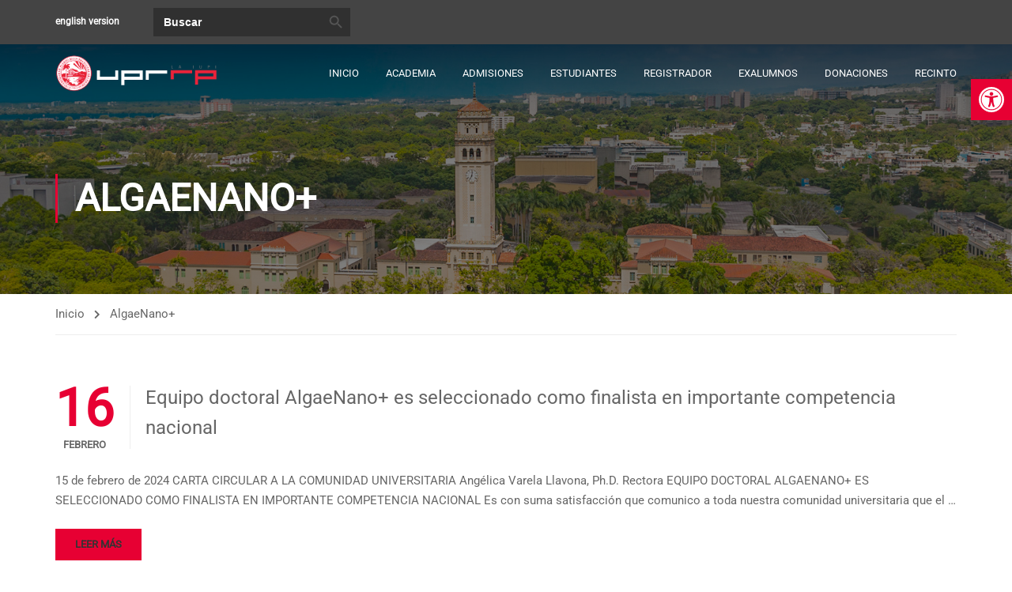

--- FILE ---
content_type: text/html; charset=UTF-8
request_url: https://www.uprrp.edu/tag/algaenano/
body_size: 120448
content:
<!DOCTYPE html>
<html itemscope itemtype="http://schema.org/WebPage" lang="es">
<head>
    <meta charset="UTF-8">
    <meta name="viewport" content="width=device-width, initial-scale=1">
    <link rel="profile" href="https://gmpg.org/xfn/11">
    <link rel="pingback" href="https://www.uprrp.edu/xmlrpc.php">
	<title>AlgaeNano+ &#8211; Recinto de Río Piedras</title>
<meta name='robots' content='max-image-preview:large' />
<link rel='dns-prefetch' href='//widgetlogic.org' />
<link rel="alternate" type="application/rss+xml" title="Recinto de Río Piedras &raquo; Feed" href="https://www.uprrp.edu/feed/" />
<link rel="alternate" type="text/calendar" title="Recinto de Río Piedras &raquo; iCal Feed" href="https://www.uprrp.edu/actividades/?ical=1" />
<link rel="alternate" type="application/rss+xml" title="Recinto de Río Piedras &raquo; Etiqueta AlgaeNano+ del feed" href="https://www.uprrp.edu/tag/algaenano/feed/" />
		<!-- This site uses the Google Analytics by MonsterInsights plugin v9.10.1 - Using Analytics tracking - https://www.monsterinsights.com/ -->
							<script src="//www.googletagmanager.com/gtag/js?id=G-T676XZRD1K"  data-cfasync="false" data-wpfc-render="false" type="text/javascript" async></script>
			<script data-cfasync="false" data-wpfc-render="false" type="text/javascript">
				var mi_version = '9.10.1';
				var mi_track_user = true;
				var mi_no_track_reason = '';
								var MonsterInsightsDefaultLocations = {"page_location":"https:\/\/www.uprrp.edu\/tag\/algaenano\/"};
								if ( typeof MonsterInsightsPrivacyGuardFilter === 'function' ) {
					var MonsterInsightsLocations = (typeof MonsterInsightsExcludeQuery === 'object') ? MonsterInsightsPrivacyGuardFilter( MonsterInsightsExcludeQuery ) : MonsterInsightsPrivacyGuardFilter( MonsterInsightsDefaultLocations );
				} else {
					var MonsterInsightsLocations = (typeof MonsterInsightsExcludeQuery === 'object') ? MonsterInsightsExcludeQuery : MonsterInsightsDefaultLocations;
				}

								var disableStrs = [
										'ga-disable-G-T676XZRD1K',
									];

				/* Function to detect opted out users */
				function __gtagTrackerIsOptedOut() {
					for (var index = 0; index < disableStrs.length; index++) {
						if (document.cookie.indexOf(disableStrs[index] + '=true') > -1) {
							return true;
						}
					}

					return false;
				}

				/* Disable tracking if the opt-out cookie exists. */
				if (__gtagTrackerIsOptedOut()) {
					for (var index = 0; index < disableStrs.length; index++) {
						window[disableStrs[index]] = true;
					}
				}

				/* Opt-out function */
				function __gtagTrackerOptout() {
					for (var index = 0; index < disableStrs.length; index++) {
						document.cookie = disableStrs[index] + '=true; expires=Thu, 31 Dec 2099 23:59:59 UTC; path=/';
						window[disableStrs[index]] = true;
					}
				}

				if ('undefined' === typeof gaOptout) {
					function gaOptout() {
						__gtagTrackerOptout();
					}
				}
								window.dataLayer = window.dataLayer || [];

				window.MonsterInsightsDualTracker = {
					helpers: {},
					trackers: {},
				};
				if (mi_track_user) {
					function __gtagDataLayer() {
						dataLayer.push(arguments);
					}

					function __gtagTracker(type, name, parameters) {
						if (!parameters) {
							parameters = {};
						}

						if (parameters.send_to) {
							__gtagDataLayer.apply(null, arguments);
							return;
						}

						if (type === 'event') {
														parameters.send_to = monsterinsights_frontend.v4_id;
							var hookName = name;
							if (typeof parameters['event_category'] !== 'undefined') {
								hookName = parameters['event_category'] + ':' + name;
							}

							if (typeof MonsterInsightsDualTracker.trackers[hookName] !== 'undefined') {
								MonsterInsightsDualTracker.trackers[hookName](parameters);
							} else {
								__gtagDataLayer('event', name, parameters);
							}
							
						} else {
							__gtagDataLayer.apply(null, arguments);
						}
					}

					__gtagTracker('js', new Date());
					__gtagTracker('set', {
						'developer_id.dZGIzZG': true,
											});
					if ( MonsterInsightsLocations.page_location ) {
						__gtagTracker('set', MonsterInsightsLocations);
					}
										__gtagTracker('config', 'G-T676XZRD1K', {"forceSSL":"true","link_attribution":"true"} );
										window.gtag = __gtagTracker;										(function () {
						/* https://developers.google.com/analytics/devguides/collection/analyticsjs/ */
						/* ga and __gaTracker compatibility shim. */
						var noopfn = function () {
							return null;
						};
						var newtracker = function () {
							return new Tracker();
						};
						var Tracker = function () {
							return null;
						};
						var p = Tracker.prototype;
						p.get = noopfn;
						p.set = noopfn;
						p.send = function () {
							var args = Array.prototype.slice.call(arguments);
							args.unshift('send');
							__gaTracker.apply(null, args);
						};
						var __gaTracker = function () {
							var len = arguments.length;
							if (len === 0) {
								return;
							}
							var f = arguments[len - 1];
							if (typeof f !== 'object' || f === null || typeof f.hitCallback !== 'function') {
								if ('send' === arguments[0]) {
									var hitConverted, hitObject = false, action;
									if ('event' === arguments[1]) {
										if ('undefined' !== typeof arguments[3]) {
											hitObject = {
												'eventAction': arguments[3],
												'eventCategory': arguments[2],
												'eventLabel': arguments[4],
												'value': arguments[5] ? arguments[5] : 1,
											}
										}
									}
									if ('pageview' === arguments[1]) {
										if ('undefined' !== typeof arguments[2]) {
											hitObject = {
												'eventAction': 'page_view',
												'page_path': arguments[2],
											}
										}
									}
									if (typeof arguments[2] === 'object') {
										hitObject = arguments[2];
									}
									if (typeof arguments[5] === 'object') {
										Object.assign(hitObject, arguments[5]);
									}
									if ('undefined' !== typeof arguments[1].hitType) {
										hitObject = arguments[1];
										if ('pageview' === hitObject.hitType) {
											hitObject.eventAction = 'page_view';
										}
									}
									if (hitObject) {
										action = 'timing' === arguments[1].hitType ? 'timing_complete' : hitObject.eventAction;
										hitConverted = mapArgs(hitObject);
										__gtagTracker('event', action, hitConverted);
									}
								}
								return;
							}

							function mapArgs(args) {
								var arg, hit = {};
								var gaMap = {
									'eventCategory': 'event_category',
									'eventAction': 'event_action',
									'eventLabel': 'event_label',
									'eventValue': 'event_value',
									'nonInteraction': 'non_interaction',
									'timingCategory': 'event_category',
									'timingVar': 'name',
									'timingValue': 'value',
									'timingLabel': 'event_label',
									'page': 'page_path',
									'location': 'page_location',
									'title': 'page_title',
									'referrer' : 'page_referrer',
								};
								for (arg in args) {
																		if (!(!args.hasOwnProperty(arg) || !gaMap.hasOwnProperty(arg))) {
										hit[gaMap[arg]] = args[arg];
									} else {
										hit[arg] = args[arg];
									}
								}
								return hit;
							}

							try {
								f.hitCallback();
							} catch (ex) {
							}
						};
						__gaTracker.create = newtracker;
						__gaTracker.getByName = newtracker;
						__gaTracker.getAll = function () {
							return [];
						};
						__gaTracker.remove = noopfn;
						__gaTracker.loaded = true;
						window['__gaTracker'] = __gaTracker;
					})();
									} else {
										console.log("");
					(function () {
						function __gtagTracker() {
							return null;
						}

						window['__gtagTracker'] = __gtagTracker;
						window['gtag'] = __gtagTracker;
					})();
									}
			</script>
							<!-- / Google Analytics by MonsterInsights -->
		<style id='wp-img-auto-sizes-contain-inline-css' type='text/css'>
img:is([sizes=auto i],[sizes^="auto," i]){contain-intrinsic-size:3000px 1500px}
/*# sourceURL=wp-img-auto-sizes-contain-inline-css */
</style>
<link rel='stylesheet' id='wp-event-manager-frontend-css' href='https://www.uprrp.edu/wp-content/plugins/wp-event-manager/assets/css/frontend.min.css?ver=eb76a07f15d439d931e424448aa1f976' type='text/css' media='all' />
<link rel='stylesheet' id='wp-event-manager-jquery-ui-daterangepicker-css' href='https://www.uprrp.edu/wp-content/plugins/wp-event-manager/assets/js/jquery-ui-daterangepicker/jquery.comiseo.daterangepicker.css?ver=eb76a07f15d439d931e424448aa1f976' type='text/css' media='all' />
<link rel='stylesheet' id='wp-event-manager-jquery-ui-daterangepicker-style-css' href='https://www.uprrp.edu/wp-content/plugins/wp-event-manager/assets/js/jquery-ui-daterangepicker/styles.css?ver=eb76a07f15d439d931e424448aa1f976' type='text/css' media='all' />
<link rel='stylesheet' id='wp-event-manager-jquery-ui-css-css' href='https://www.uprrp.edu/wp-content/plugins/wp-event-manager/assets/js/jquery-ui/jquery-ui.css?ver=eb76a07f15d439d931e424448aa1f976' type='text/css' media='all' />
<link rel='stylesheet' id='wp-event-manager-grid-style-css' href='https://www.uprrp.edu/wp-content/plugins/wp-event-manager/assets/css/wpem-grid.min.css?ver=eb76a07f15d439d931e424448aa1f976' type='text/css' media='all' />
<link rel='stylesheet' id='wp-event-manager-font-style-css' href='https://www.uprrp.edu/wp-content/plugins/wp-event-manager/assets/fonts/style.css?ver=eb76a07f15d439d931e424448aa1f976' type='text/css' media='all' />
<link rel='stylesheet' id='wp-block-library-css' href='https://www.uprrp.edu/wp-includes/css/dist/block-library/style.min.css?ver=eb76a07f15d439d931e424448aa1f976' type='text/css' media='all' />
<style id='wp-block-library-theme-inline-css' type='text/css'>
.wp-block-audio :where(figcaption){color:#555;font-size:13px;text-align:center}.is-dark-theme .wp-block-audio :where(figcaption){color:#ffffffa6}.wp-block-audio{margin:0 0 1em}.wp-block-code{border:1px solid #ccc;border-radius:4px;font-family:Menlo,Consolas,monaco,monospace;padding:.8em 1em}.wp-block-embed :where(figcaption){color:#555;font-size:13px;text-align:center}.is-dark-theme .wp-block-embed :where(figcaption){color:#ffffffa6}.wp-block-embed{margin:0 0 1em}.blocks-gallery-caption{color:#555;font-size:13px;text-align:center}.is-dark-theme .blocks-gallery-caption{color:#ffffffa6}:root :where(.wp-block-image figcaption){color:#555;font-size:13px;text-align:center}.is-dark-theme :root :where(.wp-block-image figcaption){color:#ffffffa6}.wp-block-image{margin:0 0 1em}.wp-block-pullquote{border-bottom:4px solid;border-top:4px solid;color:currentColor;margin-bottom:1.75em}.wp-block-pullquote :where(cite),.wp-block-pullquote :where(footer),.wp-block-pullquote__citation{color:currentColor;font-size:.8125em;font-style:normal;text-transform:uppercase}.wp-block-quote{border-left:.25em solid;margin:0 0 1.75em;padding-left:1em}.wp-block-quote cite,.wp-block-quote footer{color:currentColor;font-size:.8125em;font-style:normal;position:relative}.wp-block-quote:where(.has-text-align-right){border-left:none;border-right:.25em solid;padding-left:0;padding-right:1em}.wp-block-quote:where(.has-text-align-center){border:none;padding-left:0}.wp-block-quote.is-large,.wp-block-quote.is-style-large,.wp-block-quote:where(.is-style-plain){border:none}.wp-block-search .wp-block-search__label{font-weight:700}.wp-block-search__button{border:1px solid #ccc;padding:.375em .625em}:where(.wp-block-group.has-background){padding:1.25em 2.375em}.wp-block-separator.has-css-opacity{opacity:.4}.wp-block-separator{border:none;border-bottom:2px solid;margin-left:auto;margin-right:auto}.wp-block-separator.has-alpha-channel-opacity{opacity:1}.wp-block-separator:not(.is-style-wide):not(.is-style-dots){width:100px}.wp-block-separator.has-background:not(.is-style-dots){border-bottom:none;height:1px}.wp-block-separator.has-background:not(.is-style-wide):not(.is-style-dots){height:2px}.wp-block-table{margin:0 0 1em}.wp-block-table td,.wp-block-table th{word-break:normal}.wp-block-table :where(figcaption){color:#555;font-size:13px;text-align:center}.is-dark-theme .wp-block-table :where(figcaption){color:#ffffffa6}.wp-block-video :where(figcaption){color:#555;font-size:13px;text-align:center}.is-dark-theme .wp-block-video :where(figcaption){color:#ffffffa6}.wp-block-video{margin:0 0 1em}:root :where(.wp-block-template-part.has-background){margin-bottom:0;margin-top:0;padding:1.25em 2.375em}
/*# sourceURL=/wp-includes/css/dist/block-library/theme.min.css */
</style>
<style id='classic-theme-styles-inline-css' type='text/css'>
/*! This file is auto-generated */
.wp-block-button__link{color:#fff;background-color:#32373c;border-radius:9999px;box-shadow:none;text-decoration:none;padding:calc(.667em + 2px) calc(1.333em + 2px);font-size:1.125em}.wp-block-file__button{background:#32373c;color:#fff;text-decoration:none}
/*# sourceURL=/wp-includes/css/classic-themes.min.css */
</style>
<link rel='stylesheet' id='block-widget-css' href='https://www.uprrp.edu/wp-content/plugins/widget-logic/block_widget/css/widget.css?ver=1726229288' type='text/css' media='all' />
<style id='global-styles-inline-css' type='text/css'>
:root{--wp--preset--aspect-ratio--square: 1;--wp--preset--aspect-ratio--4-3: 4/3;--wp--preset--aspect-ratio--3-4: 3/4;--wp--preset--aspect-ratio--3-2: 3/2;--wp--preset--aspect-ratio--2-3: 2/3;--wp--preset--aspect-ratio--16-9: 16/9;--wp--preset--aspect-ratio--9-16: 9/16;--wp--preset--color--black: #000000;--wp--preset--color--cyan-bluish-gray: #abb8c3;--wp--preset--color--white: #ffffff;--wp--preset--color--pale-pink: #f78da7;--wp--preset--color--vivid-red: #cf2e2e;--wp--preset--color--luminous-vivid-orange: #ff6900;--wp--preset--color--luminous-vivid-amber: #fcb900;--wp--preset--color--light-green-cyan: #7bdcb5;--wp--preset--color--vivid-green-cyan: #00d084;--wp--preset--color--pale-cyan-blue: #8ed1fc;--wp--preset--color--vivid-cyan-blue: #0693e3;--wp--preset--color--vivid-purple: #9b51e0;--wp--preset--color--primary: #e70033;--wp--preset--color--title: #333;--wp--preset--color--sub-title: #999;--wp--preset--color--border-input: #ddd;--wp--preset--gradient--vivid-cyan-blue-to-vivid-purple: linear-gradient(135deg,rgb(6,147,227) 0%,rgb(155,81,224) 100%);--wp--preset--gradient--light-green-cyan-to-vivid-green-cyan: linear-gradient(135deg,rgb(122,220,180) 0%,rgb(0,208,130) 100%);--wp--preset--gradient--luminous-vivid-amber-to-luminous-vivid-orange: linear-gradient(135deg,rgb(252,185,0) 0%,rgb(255,105,0) 100%);--wp--preset--gradient--luminous-vivid-orange-to-vivid-red: linear-gradient(135deg,rgb(255,105,0) 0%,rgb(207,46,46) 100%);--wp--preset--gradient--very-light-gray-to-cyan-bluish-gray: linear-gradient(135deg,rgb(238,238,238) 0%,rgb(169,184,195) 100%);--wp--preset--gradient--cool-to-warm-spectrum: linear-gradient(135deg,rgb(74,234,220) 0%,rgb(151,120,209) 20%,rgb(207,42,186) 40%,rgb(238,44,130) 60%,rgb(251,105,98) 80%,rgb(254,248,76) 100%);--wp--preset--gradient--blush-light-purple: linear-gradient(135deg,rgb(255,206,236) 0%,rgb(152,150,240) 100%);--wp--preset--gradient--blush-bordeaux: linear-gradient(135deg,rgb(254,205,165) 0%,rgb(254,45,45) 50%,rgb(107,0,62) 100%);--wp--preset--gradient--luminous-dusk: linear-gradient(135deg,rgb(255,203,112) 0%,rgb(199,81,192) 50%,rgb(65,88,208) 100%);--wp--preset--gradient--pale-ocean: linear-gradient(135deg,rgb(255,245,203) 0%,rgb(182,227,212) 50%,rgb(51,167,181) 100%);--wp--preset--gradient--electric-grass: linear-gradient(135deg,rgb(202,248,128) 0%,rgb(113,206,126) 100%);--wp--preset--gradient--midnight: linear-gradient(135deg,rgb(2,3,129) 0%,rgb(40,116,252) 100%);--wp--preset--font-size--small: 13px;--wp--preset--font-size--medium: 20px;--wp--preset--font-size--large: 28px;--wp--preset--font-size--x-large: 42px;--wp--preset--font-size--normal: 15px;--wp--preset--font-size--huge: 36px;--wp--preset--spacing--20: 0.44rem;--wp--preset--spacing--30: 0.67rem;--wp--preset--spacing--40: 1rem;--wp--preset--spacing--50: 1.5rem;--wp--preset--spacing--60: 2.25rem;--wp--preset--spacing--70: 3.38rem;--wp--preset--spacing--80: 5.06rem;--wp--preset--shadow--natural: 6px 6px 9px rgba(0, 0, 0, 0.2);--wp--preset--shadow--deep: 12px 12px 50px rgba(0, 0, 0, 0.4);--wp--preset--shadow--sharp: 6px 6px 0px rgba(0, 0, 0, 0.2);--wp--preset--shadow--outlined: 6px 6px 0px -3px rgb(255, 255, 255), 6px 6px rgb(0, 0, 0);--wp--preset--shadow--crisp: 6px 6px 0px rgb(0, 0, 0);}:where(.is-layout-flex){gap: 0.5em;}:where(.is-layout-grid){gap: 0.5em;}body .is-layout-flex{display: flex;}.is-layout-flex{flex-wrap: wrap;align-items: center;}.is-layout-flex > :is(*, div){margin: 0;}body .is-layout-grid{display: grid;}.is-layout-grid > :is(*, div){margin: 0;}:where(.wp-block-columns.is-layout-flex){gap: 2em;}:where(.wp-block-columns.is-layout-grid){gap: 2em;}:where(.wp-block-post-template.is-layout-flex){gap: 1.25em;}:where(.wp-block-post-template.is-layout-grid){gap: 1.25em;}.has-black-color{color: var(--wp--preset--color--black) !important;}.has-cyan-bluish-gray-color{color: var(--wp--preset--color--cyan-bluish-gray) !important;}.has-white-color{color: var(--wp--preset--color--white) !important;}.has-pale-pink-color{color: var(--wp--preset--color--pale-pink) !important;}.has-vivid-red-color{color: var(--wp--preset--color--vivid-red) !important;}.has-luminous-vivid-orange-color{color: var(--wp--preset--color--luminous-vivid-orange) !important;}.has-luminous-vivid-amber-color{color: var(--wp--preset--color--luminous-vivid-amber) !important;}.has-light-green-cyan-color{color: var(--wp--preset--color--light-green-cyan) !important;}.has-vivid-green-cyan-color{color: var(--wp--preset--color--vivid-green-cyan) !important;}.has-pale-cyan-blue-color{color: var(--wp--preset--color--pale-cyan-blue) !important;}.has-vivid-cyan-blue-color{color: var(--wp--preset--color--vivid-cyan-blue) !important;}.has-vivid-purple-color{color: var(--wp--preset--color--vivid-purple) !important;}.has-black-background-color{background-color: var(--wp--preset--color--black) !important;}.has-cyan-bluish-gray-background-color{background-color: var(--wp--preset--color--cyan-bluish-gray) !important;}.has-white-background-color{background-color: var(--wp--preset--color--white) !important;}.has-pale-pink-background-color{background-color: var(--wp--preset--color--pale-pink) !important;}.has-vivid-red-background-color{background-color: var(--wp--preset--color--vivid-red) !important;}.has-luminous-vivid-orange-background-color{background-color: var(--wp--preset--color--luminous-vivid-orange) !important;}.has-luminous-vivid-amber-background-color{background-color: var(--wp--preset--color--luminous-vivid-amber) !important;}.has-light-green-cyan-background-color{background-color: var(--wp--preset--color--light-green-cyan) !important;}.has-vivid-green-cyan-background-color{background-color: var(--wp--preset--color--vivid-green-cyan) !important;}.has-pale-cyan-blue-background-color{background-color: var(--wp--preset--color--pale-cyan-blue) !important;}.has-vivid-cyan-blue-background-color{background-color: var(--wp--preset--color--vivid-cyan-blue) !important;}.has-vivid-purple-background-color{background-color: var(--wp--preset--color--vivid-purple) !important;}.has-black-border-color{border-color: var(--wp--preset--color--black) !important;}.has-cyan-bluish-gray-border-color{border-color: var(--wp--preset--color--cyan-bluish-gray) !important;}.has-white-border-color{border-color: var(--wp--preset--color--white) !important;}.has-pale-pink-border-color{border-color: var(--wp--preset--color--pale-pink) !important;}.has-vivid-red-border-color{border-color: var(--wp--preset--color--vivid-red) !important;}.has-luminous-vivid-orange-border-color{border-color: var(--wp--preset--color--luminous-vivid-orange) !important;}.has-luminous-vivid-amber-border-color{border-color: var(--wp--preset--color--luminous-vivid-amber) !important;}.has-light-green-cyan-border-color{border-color: var(--wp--preset--color--light-green-cyan) !important;}.has-vivid-green-cyan-border-color{border-color: var(--wp--preset--color--vivid-green-cyan) !important;}.has-pale-cyan-blue-border-color{border-color: var(--wp--preset--color--pale-cyan-blue) !important;}.has-vivid-cyan-blue-border-color{border-color: var(--wp--preset--color--vivid-cyan-blue) !important;}.has-vivid-purple-border-color{border-color: var(--wp--preset--color--vivid-purple) !important;}.has-vivid-cyan-blue-to-vivid-purple-gradient-background{background: var(--wp--preset--gradient--vivid-cyan-blue-to-vivid-purple) !important;}.has-light-green-cyan-to-vivid-green-cyan-gradient-background{background: var(--wp--preset--gradient--light-green-cyan-to-vivid-green-cyan) !important;}.has-luminous-vivid-amber-to-luminous-vivid-orange-gradient-background{background: var(--wp--preset--gradient--luminous-vivid-amber-to-luminous-vivid-orange) !important;}.has-luminous-vivid-orange-to-vivid-red-gradient-background{background: var(--wp--preset--gradient--luminous-vivid-orange-to-vivid-red) !important;}.has-very-light-gray-to-cyan-bluish-gray-gradient-background{background: var(--wp--preset--gradient--very-light-gray-to-cyan-bluish-gray) !important;}.has-cool-to-warm-spectrum-gradient-background{background: var(--wp--preset--gradient--cool-to-warm-spectrum) !important;}.has-blush-light-purple-gradient-background{background: var(--wp--preset--gradient--blush-light-purple) !important;}.has-blush-bordeaux-gradient-background{background: var(--wp--preset--gradient--blush-bordeaux) !important;}.has-luminous-dusk-gradient-background{background: var(--wp--preset--gradient--luminous-dusk) !important;}.has-pale-ocean-gradient-background{background: var(--wp--preset--gradient--pale-ocean) !important;}.has-electric-grass-gradient-background{background: var(--wp--preset--gradient--electric-grass) !important;}.has-midnight-gradient-background{background: var(--wp--preset--gradient--midnight) !important;}.has-small-font-size{font-size: var(--wp--preset--font-size--small) !important;}.has-medium-font-size{font-size: var(--wp--preset--font-size--medium) !important;}.has-large-font-size{font-size: var(--wp--preset--font-size--large) !important;}.has-x-large-font-size{font-size: var(--wp--preset--font-size--x-large) !important;}
:where(.wp-block-post-template.is-layout-flex){gap: 1.25em;}:where(.wp-block-post-template.is-layout-grid){gap: 1.25em;}
:where(.wp-block-term-template.is-layout-flex){gap: 1.25em;}:where(.wp-block-term-template.is-layout-grid){gap: 1.25em;}
:where(.wp-block-columns.is-layout-flex){gap: 2em;}:where(.wp-block-columns.is-layout-grid){gap: 2em;}
:root :where(.wp-block-pullquote){font-size: 1.5em;line-height: 1.6;}
/*# sourceURL=global-styles-inline-css */
</style>
<link rel='stylesheet' id='contact-form-7-css' href='https://www.uprrp.edu/wp-content/plugins/contact-form-7/includes/css/styles.css?ver=6.1.4' type='text/css' media='all' />
<link rel='stylesheet' id='bwg_fonts-css' href='https://www.uprrp.edu/wp-content/plugins/photo-gallery/css/bwg-fonts/fonts.css?ver=0.0.1' type='text/css' media='all' />
<link rel='stylesheet' id='sumoselect-css' href='https://www.uprrp.edu/wp-content/plugins/photo-gallery/css/sumoselect.min.css?ver=3.4.6' type='text/css' media='all' />
<link rel='stylesheet' id='mCustomScrollbar-css' href='https://www.uprrp.edu/wp-content/plugins/photo-gallery/css/jquery.mCustomScrollbar.min.css?ver=3.1.5' type='text/css' media='all' />
<link rel='stylesheet' id='bwg_frontend-css' href='https://www.uprrp.edu/wp-content/plugins/photo-gallery/css/styles.min.css?ver=1.8.35' type='text/css' media='all' />
<link rel='stylesheet' id='wp-event-manager-jquery-timepicker-css-css' href='https://www.uprrp.edu/wp-content/plugins/wp-event-manager/assets/js/jquery-timepicker/jquery.timepicker.min.css?ver=eb76a07f15d439d931e424448aa1f976' type='text/css' media='all' />
<link rel='stylesheet' id='tribe-events-v2-single-skeleton-css' href='https://www.uprrp.edu/wp-content/plugins/the-events-calendar/build/css/tribe-events-single-skeleton.css?ver=6.15.12.2' type='text/css' media='all' />
<link rel='stylesheet' id='tribe-events-v2-single-skeleton-full-css' href='https://www.uprrp.edu/wp-content/plugins/the-events-calendar/build/css/tribe-events-single-full.css?ver=6.15.12.2' type='text/css' media='all' />
<link rel='stylesheet' id='tec-events-elementor-widgets-base-styles-css' href='https://www.uprrp.edu/wp-content/plugins/the-events-calendar/build/css/integrations/plugins/elementor/widgets/widget-base.css?ver=6.15.12.2' type='text/css' media='all' />
<link rel='stylesheet' id='ivory-search-styles-css' href='https://www.uprrp.edu/wp-content/plugins/add-search-to-menu/public/css/ivory-search.min.css?ver=5.5.12' type='text/css' media='all' />
<link rel='stylesheet' id='pojo-a11y-css' href='https://www.uprrp.edu/wp-content/plugins/pojo-accessibility/modules/legacy/assets/css/style.min.css?ver=1.0.0' type='text/css' media='all' />
<link rel='stylesheet' id='wppopups-base-css' href='https://www.uprrp.edu/wp-content/plugins/wp-popups-lite/src/assets/css/wppopups-base.css?ver=2.2.0.3' type='text/css' media='all' />
<link rel='stylesheet' id='elementor-frontend-css' href='https://www.uprrp.edu/wp-content/plugins/elementor/assets/css/frontend.min.css?ver=3.33.4' type='text/css' media='all' />
<link rel='stylesheet' id='eael-general-css' href='https://www.uprrp.edu/wp-content/plugins/essential-addons-for-elementor-lite/assets/front-end/css/view/general.min.css?ver=6.5.3' type='text/css' media='all' />
<link rel='stylesheet' id='font-awesome-5-all-css' href='https://www.uprrp.edu/wp-content/plugins/elementor/assets/lib/font-awesome/css/all.min.css?ver=6.5.3' type='text/css' media='all' />
<link rel='stylesheet' id='font-awesome-4-shim-css' href='https://www.uprrp.edu/wp-content/plugins/elementor/assets/lib/font-awesome/css/v4-shims.min.css?ver=6.5.3' type='text/css' media='all' />
<link rel='stylesheet' id='elementor-icons-thim-ekits-fonts-css' href='https://www.uprrp.edu/wp-content/themes/eduma/assets/css/thim-ekits-icons.min.css?ver=5.1.9' type='text/css' media='all' />
<link rel='stylesheet' id='thim-style-css' href='https://www.uprrp.edu/wp-content/themes/eduma/style.css?ver=5.1.9' type='text/css' media='all' />
<style id='thim-style-inline-css' type='text/css'>
:root{--thim-body-primary-color:#e70033;--thim_body_primary_color_rgb:231,0,51;--thim-body-secondary-color:#7a7a7a;--thim-button-text-color:#333;--thim-button-hover-color:#424242;--thim_button_hover_color_rgb:66,66,66;--thim-border-color:#eee;--top-info-course-background_color:#273044;--top-info-course-text_color:#fff;--thim-footer-font-title-font-size:14px;--thim-footer-font-title-line-height:40px;--thim-footer-font-title-text-transform:uppercase;--thim-top-heading-title-align:left;--thim-top-heading-title-font-size-desktop:48px;--thim-top-heading-title-font-size-mobile:35px;--thim-top-heading-title-font-text-transform:uppercase;--thim-top-heading-title-font-weight:bold;--thim-top-heading-padding-top:90px;--thim-top-heading-padding-bottom:90px;--thim-top-heading-padding-top-mobile:50px;--thim-top-heading-padding-bottom-mobile:50px;--thim-breacrumb-font-size:1em;--thim-breacrumb-color:#666;--thim-course-price-color:#f24c0a;--thim-width-logo:205px;--thim-bg-color-toolbar:#444444;--thim-text-color-toolbar:#ffffff;--thim-link-color-toolbar:#ffffff;--thim-link-hover-color-toolbar:#fff;--thim-toolbar-font-size:12px;--thim-toolbar-line-height:30px;--thim-toolbar-text-transform:none;--thim-toolbar-font-weight:600;--thim-toolbar-border-type:dashed;--thim-toolbar-border-size:1px;--thim-link-color-toolbar-border-button:#ddd;--thim-bg-main-menu-color:rgba(255,255,255,0);--thim-main-menu-font-size:13px;--thim-main-menu-line-height:1.3em;--thim-main-menu-text-transform:uppercase;--thim-main-menu-font-weight:500;--thim-main-menu-text-color:#ffffff;--thim_main_menu_text_color_rgb:255,255,255;--thim-main-menu-text-hover-color:#ffffff;--thim-sticky-bg-main-menu-color:#fff;--thim-sticky-main-menu-text-color:#333;--thim_sticky_main_menu_text_color_rgb:51,3,;--thim-sticky-main-menu-text-hover-color:#333;--thim-sub-menu-bg-color:#ffffff;--thim-sub-menu-border-color:rgba(43,43,43,0);--thim-sub-menu-text-color:#999999;--thim-sub-menu-text-color-hover:#333333;--thim-bg-mobile-menu-color:#232323;--thim-mobile-menu-text-color:#777;--thim_mobile_menu_text_color_rgb:119,7,;--thim-mobile-menu-text-hover-color:#fff;--thim-footer-font-title-font-weight:700;--thim-bg-switch-layout-style:#f5f5f5;--thim-padding-switch-layout-style:10px;--thim-font-body-font-family:Roboto;--thim-font-body-variant:normal;--thim-font-body-font-size:15px;--thim-font-body-line-height:1.7em;--thim-font-body-color:#666666;--thim-font-title-font-family:Roboto;--thim-font-title-color:#666666;--thim-font-title-variant:regular;--thim-font-h1-font-size:36px;--thim-font-h1-line-height:1.6em;--thim-font-h1-text-transform:none;--thim-font-h2-font-size:28px;--thim-font-h2-line-height:1.6em;--thim-font-h2-text-transform:none;--thim-font-h3-font-size:24px;--thim-font-h3-line-height:1.6em;--thim-font-h3-text-transform:none;--thim-font-h4-font-size:18px;--thim-font-h4-line-height:1.6em;--thim-font-h4-text-transform:none;--thim-font-h5-font-size:16px;--thim-font-h5-line-height:1.6em;--thim-font-h5-text-transform:none;--thim-font-h6-font-size:16px;--thim-font-h6-line-height:1.4em;--thim-font-h6-text-transform:none;--thim-preload-style-background:#ffffff;--thim-preload-style-color:#e70033;--thim-footer-bg-color:#333333;--thim-footer-color-title:#ffffff;--thim-footer-color-text:#bcbcbc;--thim-footer-color-link:#999999;--thim-footer-color-hover:#e70033;--thim-padding-content-pdtop-desktop:60px;--thim-padding-content-pdbottom-desktop:60px;--thim-padding-content-pdtop-mobile:40px;--thim-padding-content-pdbottom-mobile:40px;--thim-copyright-bg-color:#333333;--thim-copyright-text-color:#999999;--thim-copyright-border-color:#222;--thim-bg-pattern:url("https://import.thimpress.com/wp-content/uploads/sites/eduma/2020/11/pattern1.png");--thim-bg-repeat:no-repeat;--thim-bg-position:center center;--thim-bg-attachment:inherit;--thim-bg-size:inherit;--thim-footer-bg-repeat:no-repeat;--thim-footer-bg-position:center center;--thim-footer-bg-size:inherit;--thim-footer-bg-attachment:inherit;--thim-body-bg-color:#fff;}.thim-owl-carousel-post .info { display:none;
}

.thim-owl-carousel-post .title {
    font-size: 16px;
    font-weight: 700;
    line-height: 28px;
    margin: 30px 0;
}

.related-archive {
    display:none;
}

.thim-about-author {
    display: none;
}

.entry-navigation-post {
    display:none;
}

.widget-area aside .widget-title {
    color: #111;
}
.widget-area aside.widget ul li a {
		color:#444;
}
/*# sourceURL=thim-style-inline-css */
</style>
<script type="text/javascript" src="https://www.uprrp.edu/wp-includes/js/jquery/jquery.min.js?ver=3.7.1" id="jquery-core-js"></script>
<script type="text/javascript" src="https://www.uprrp.edu/wp-includes/js/jquery/jquery-migrate.min.js?ver=3.4.1" id="jquery-migrate-js"></script>
<script type="text/javascript" src="https://www.uprrp.edu/wp-content/plugins/google-analytics-for-wordpress/assets/js/frontend-gtag.min.js?ver=9.10.1" id="monsterinsights-frontend-script-js" async="async" data-wp-strategy="async"></script>
<script data-cfasync="false" data-wpfc-render="false" type="text/javascript" id='monsterinsights-frontend-script-js-extra'>/* <![CDATA[ */
var monsterinsights_frontend = {"js_events_tracking":"true","download_extensions":"doc,pdf,ppt,zip,xls,docx,pptx,xlsx","inbound_paths":"[{\"path\":\"\\\/go\\\/\",\"label\":\"affiliate\"},{\"path\":\"\\\/recommend\\\/\",\"label\":\"affiliate\"}]","home_url":"https:\/\/www.uprrp.edu","hash_tracking":"false","v4_id":"G-T676XZRD1K"};/* ]]> */
</script>
<script type="text/javascript" src="https://www.uprrp.edu/wp-includes/js/tinymce/tinymce.min.js?ver=49110-20250317" id="wp-tinymce-root-js"></script>
<script type="text/javascript" src="https://www.uprrp.edu/wp-includes/js/tinymce/plugins/compat3x/plugin.min.js?ver=49110-20250317" id="wp-tinymce-js"></script>
<script type="text/javascript" src="//www.uprrp.edu/wp-content/plugins/revslider/sr6/assets/js/rbtools.min.js?ver=6.7.29" async id="tp-tools-js"></script>
<script type="text/javascript" src="//www.uprrp.edu/wp-content/plugins/revslider/sr6/assets/js/rs6.min.js?ver=6.7.30" async id="revmin-js"></script>
<script type="text/javascript" src="https://www.uprrp.edu/wp-content/plugins/photo-gallery/js/jquery.sumoselect.min.js?ver=3.4.6" id="sumoselect-js"></script>
<script type="text/javascript" src="https://www.uprrp.edu/wp-content/plugins/photo-gallery/js/tocca.min.js?ver=2.0.9" id="bwg_mobile-js"></script>
<script type="text/javascript" src="https://www.uprrp.edu/wp-content/plugins/photo-gallery/js/jquery.mCustomScrollbar.concat.min.js?ver=3.1.5" id="mCustomScrollbar-js"></script>
<script type="text/javascript" src="https://www.uprrp.edu/wp-content/plugins/photo-gallery/js/jquery.fullscreen.min.js?ver=0.6.0" id="jquery-fullscreen-js"></script>
<script type="text/javascript" id="bwg_frontend-js-extra">
/* <![CDATA[ */
var bwg_objectsL10n = {"bwg_field_required":"este campo es obligatorio.","bwg_mail_validation":"Esta no es una direcci\u00f3n de correo electr\u00f3nico v\u00e1lida.","bwg_search_result":"No hay im\u00e1genes que coincidan con tu b\u00fasqueda.","bwg_select_tag":"Seleccionar la etiqueta","bwg_order_by":"Ordenar por","bwg_search":"Buscar","bwg_show_ecommerce":"Mostrar el comercio electr\u00f3nico","bwg_hide_ecommerce":"Ocultar el comercio electr\u00f3nico","bwg_show_comments":"Restaurar","bwg_hide_comments":"Ocultar comentarios","bwg_restore":"Restaurar","bwg_maximize":"Maximizar","bwg_fullscreen":"Pantalla completa","bwg_exit_fullscreen":"Salir de pantalla completa","bwg_search_tag":"BUSCAR...","bwg_tag_no_match":"No se han encontrado etiquetas","bwg_all_tags_selected":"Todas las etiquetas seleccionadas","bwg_tags_selected":"etiqueta seleccionada","play":"Reproducir","pause":"Pausa","is_pro":"","bwg_play":"Reproducir","bwg_pause":"Pausa","bwg_hide_info":"Anterior informaci\u00f3n","bwg_show_info":"Mostrar info","bwg_hide_rating":"Ocultar las valoraciones","bwg_show_rating":"Mostrar la valoraci\u00f3n","ok":"Aceptar","cancel":"Cancelar","select_all":"Seleccionar todo","lazy_load":"0","lazy_loader":"https://www.uprrp.edu/wp-content/plugins/photo-gallery/images/ajax_loader.png","front_ajax":"0","bwg_tag_see_all":"Ver todas las etiquetas","bwg_tag_see_less":"Ver menos etiquetas"};
//# sourceURL=bwg_frontend-js-extra
/* ]]> */
</script>
<script type="text/javascript" src="https://www.uprrp.edu/wp-content/plugins/photo-gallery/js/scripts.min.js?ver=1.8.35" id="bwg_frontend-js"></script>
<link rel="https://api.w.org/" href="https://www.uprrp.edu/wp-json/" /><link rel="alternate" title="JSON" type="application/json" href="https://www.uprrp.edu/wp-json/wp/v2/tags/2627" /><link rel="EditURI" type="application/rsd+xml" title="RSD" href="https://www.uprrp.edu/xmlrpc.php?rsd" />

<style type='text/css'> .ae_data .elementor-editor-element-setting {
            display:none !important;
            }
            </style><script type="text/javascript">
(function(url){
	if(/(?:Chrome\/26\.0\.1410\.63 Safari\/537\.31|WordfenceTestMonBot)/.test(navigator.userAgent)){ return; }
	var addEvent = function(evt, handler) {
		if (window.addEventListener) {
			document.addEventListener(evt, handler, false);
		} else if (window.attachEvent) {
			document.attachEvent('on' + evt, handler);
		}
	};
	var removeEvent = function(evt, handler) {
		if (window.removeEventListener) {
			document.removeEventListener(evt, handler, false);
		} else if (window.detachEvent) {
			document.detachEvent('on' + evt, handler);
		}
	};
	var evts = 'contextmenu dblclick drag dragend dragenter dragleave dragover dragstart drop keydown keypress keyup mousedown mousemove mouseout mouseover mouseup mousewheel scroll'.split(' ');
	var logHuman = function() {
		if (window.wfLogHumanRan) { return; }
		window.wfLogHumanRan = true;
		var wfscr = document.createElement('script');
		wfscr.type = 'text/javascript';
		wfscr.async = true;
		wfscr.src = url + '&r=' + Math.random();
		(document.getElementsByTagName('head')[0]||document.getElementsByTagName('body')[0]).appendChild(wfscr);
		for (var i = 0; i < evts.length; i++) {
			removeEvent(evts[i], logHuman);
		}
	};
	for (var i = 0; i < evts.length; i++) {
		addEvent(evts[i], logHuman);
	}
})('//www.uprrp.edu/?wordfence_lh=1&hid=D86E3434406752EC070257F1A33F8C7F');
</script><meta name="tec-api-version" content="v1"><meta name="tec-api-origin" content="https://www.uprrp.edu"><link rel="alternate" href="https://www.uprrp.edu/wp-json/tribe/events/v1/events/?tags=algaenano" /><style type="text/css">
#pojo-a11y-toolbar .pojo-a11y-toolbar-toggle a{ background-color: #e70033;	color: #ffffff;}
#pojo-a11y-toolbar .pojo-a11y-toolbar-overlay, #pojo-a11y-toolbar .pojo-a11y-toolbar-overlay ul.pojo-a11y-toolbar-items.pojo-a11y-links{ border-color: #e70033;}
body.pojo-a11y-focusable a:focus{ outline-style: solid !important;	outline-width: 1px !important;	outline-color: #FF0000 !important;}
#pojo-a11y-toolbar{ top: 100px !important;}
#pojo-a11y-toolbar .pojo-a11y-toolbar-overlay{ background-color: #ffffff;}
#pojo-a11y-toolbar .pojo-a11y-toolbar-overlay ul.pojo-a11y-toolbar-items li.pojo-a11y-toolbar-item a, #pojo-a11y-toolbar .pojo-a11y-toolbar-overlay p.pojo-a11y-toolbar-title{ color: #333333;}
#pojo-a11y-toolbar .pojo-a11y-toolbar-overlay ul.pojo-a11y-toolbar-items li.pojo-a11y-toolbar-item a.active{ background-color: #4054b2;	color: #ffffff;}
@media (max-width: 767px) { #pojo-a11y-toolbar { top: 50px !important; } }</style>            <script type="text/javascript">
                function tc_insert_internal_css(css) {
                    var tc_style = document.createElement("style");
                    tc_style.type = "text/css";
                    tc_style.setAttribute('data-type', 'tc-internal-css');
                    var tc_style_content = document.createTextNode(css);
                    tc_style.appendChild(tc_style_content);
                    document.head.appendChild(tc_style);
                }
            </script>
			<meta name="generator" content="Elementor 3.33.4; features: additional_custom_breakpoints; settings: css_print_method-internal, google_font-enabled, font_display-auto">
			<style>
				.e-con.e-parent:nth-of-type(n+4):not(.e-lazyloaded):not(.e-no-lazyload),
				.e-con.e-parent:nth-of-type(n+4):not(.e-lazyloaded):not(.e-no-lazyload) * {
					background-image: none !important;
				}
				@media screen and (max-height: 1024px) {
					.e-con.e-parent:nth-of-type(n+3):not(.e-lazyloaded):not(.e-no-lazyload),
					.e-con.e-parent:nth-of-type(n+3):not(.e-lazyloaded):not(.e-no-lazyload) * {
						background-image: none !important;
					}
				}
				@media screen and (max-height: 640px) {
					.e-con.e-parent:nth-of-type(n+2):not(.e-lazyloaded):not(.e-no-lazyload),
					.e-con.e-parent:nth-of-type(n+2):not(.e-lazyloaded):not(.e-no-lazyload) * {
						background-image: none !important;
					}
				}
			</style>
			<meta name="generator" content="Powered by Slider Revolution 6.7.30 - responsive, Mobile-Friendly Slider Plugin for WordPress with comfortable drag and drop interface." />
<link rel="icon" href="https://www.uprrp.edu/wp-content/uploads/2019/08/cropped-gallo-icon-1-32x32.png" sizes="32x32" />
<link rel="icon" href="https://www.uprrp.edu/wp-content/uploads/2019/08/cropped-gallo-icon-1-192x192.png" sizes="192x192" />
<link rel="apple-touch-icon" href="https://www.uprrp.edu/wp-content/uploads/2019/08/cropped-gallo-icon-1-180x180.png" />
<meta name="msapplication-TileImage" content="https://www.uprrp.edu/wp-content/uploads/2019/08/cropped-gallo-icon-1-270x270.png" />
<script>function setREVStartSize(e){
			//window.requestAnimationFrame(function() {
				window.RSIW = window.RSIW===undefined ? window.innerWidth : window.RSIW;
				window.RSIH = window.RSIH===undefined ? window.innerHeight : window.RSIH;
				try {
					var pw = document.getElementById(e.c).parentNode.offsetWidth,
						newh;
					pw = pw===0 || isNaN(pw) || (e.l=="fullwidth" || e.layout=="fullwidth") ? window.RSIW : pw;
					e.tabw = e.tabw===undefined ? 0 : parseInt(e.tabw);
					e.thumbw = e.thumbw===undefined ? 0 : parseInt(e.thumbw);
					e.tabh = e.tabh===undefined ? 0 : parseInt(e.tabh);
					e.thumbh = e.thumbh===undefined ? 0 : parseInt(e.thumbh);
					e.tabhide = e.tabhide===undefined ? 0 : parseInt(e.tabhide);
					e.thumbhide = e.thumbhide===undefined ? 0 : parseInt(e.thumbhide);
					e.mh = e.mh===undefined || e.mh=="" || e.mh==="auto" ? 0 : parseInt(e.mh,0);
					if(e.layout==="fullscreen" || e.l==="fullscreen")
						newh = Math.max(e.mh,window.RSIH);
					else{
						e.gw = Array.isArray(e.gw) ? e.gw : [e.gw];
						for (var i in e.rl) if (e.gw[i]===undefined || e.gw[i]===0) e.gw[i] = e.gw[i-1];
						e.gh = e.el===undefined || e.el==="" || (Array.isArray(e.el) && e.el.length==0)? e.gh : e.el;
						e.gh = Array.isArray(e.gh) ? e.gh : [e.gh];
						for (var i in e.rl) if (e.gh[i]===undefined || e.gh[i]===0) e.gh[i] = e.gh[i-1];
											
						var nl = new Array(e.rl.length),
							ix = 0,
							sl;
						e.tabw = e.tabhide>=pw ? 0 : e.tabw;
						e.thumbw = e.thumbhide>=pw ? 0 : e.thumbw;
						e.tabh = e.tabhide>=pw ? 0 : e.tabh;
						e.thumbh = e.thumbhide>=pw ? 0 : e.thumbh;
						for (var i in e.rl) nl[i] = e.rl[i]<window.RSIW ? 0 : e.rl[i];
						sl = nl[0];
						for (var i in nl) if (sl>nl[i] && nl[i]>0) { sl = nl[i]; ix=i;}
						var m = pw>(e.gw[ix]+e.tabw+e.thumbw) ? 1 : (pw-(e.tabw+e.thumbw)) / (e.gw[ix]);
						newh =  (e.gh[ix] * m) + (e.tabh + e.thumbh);
					}
					var el = document.getElementById(e.c);
					if (el!==null && el) el.style.height = newh+"px";
					el = document.getElementById(e.c+"_wrapper");
					if (el!==null && el) {
						el.style.height = newh+"px";
						el.style.display = "block";
					}
				} catch(e){
					console.log("Failure at Presize of Slider:" + e)
				}
			//});
		  };</script>
<style id="thim-customizer-inline-styles">/* cyrillic-ext */
@font-face {
  font-family: 'Roboto';
  font-style: normal;
  font-weight: 400;
  font-stretch: 100%;
  font-display: swap;
  src: url(https://www.uprrp.edu/wp-content/uploads/thim-fonts/roboto/KFOMCnqEu92Fr1ME7kSn66aGLdTylUAMQXC89YmC2DPNWubEbVmZiArmlw.woff2) format('woff2');
  unicode-range: U+0460-052F, U+1C80-1C8A, U+20B4, U+2DE0-2DFF, U+A640-A69F, U+FE2E-FE2F;
}
/* cyrillic */
@font-face {
  font-family: 'Roboto';
  font-style: normal;
  font-weight: 400;
  font-stretch: 100%;
  font-display: swap;
  src: url(https://www.uprrp.edu/wp-content/uploads/thim-fonts/roboto/KFOMCnqEu92Fr1ME7kSn66aGLdTylUAMQXC89YmC2DPNWubEbVmQiArmlw.woff2) format('woff2');
  unicode-range: U+0301, U+0400-045F, U+0490-0491, U+04B0-04B1, U+2116;
}
/* greek-ext */
@font-face {
  font-family: 'Roboto';
  font-style: normal;
  font-weight: 400;
  font-stretch: 100%;
  font-display: swap;
  src: url(https://www.uprrp.edu/wp-content/uploads/thim-fonts/roboto/KFOMCnqEu92Fr1ME7kSn66aGLdTylUAMQXC89YmC2DPNWubEbVmYiArmlw.woff2) format('woff2');
  unicode-range: U+1F00-1FFF;
}
/* greek */
@font-face {
  font-family: 'Roboto';
  font-style: normal;
  font-weight: 400;
  font-stretch: 100%;
  font-display: swap;
  src: url(https://www.uprrp.edu/wp-content/uploads/thim-fonts/roboto/KFOMCnqEu92Fr1ME7kSn66aGLdTylUAMQXC89YmC2DPNWubEbVmXiArmlw.woff2) format('woff2');
  unicode-range: U+0370-0377, U+037A-037F, U+0384-038A, U+038C, U+038E-03A1, U+03A3-03FF;
}
/* math */
@font-face {
  font-family: 'Roboto';
  font-style: normal;
  font-weight: 400;
  font-stretch: 100%;
  font-display: swap;
  src: url(https://www.uprrp.edu/wp-content/uploads/thim-fonts/roboto/KFOMCnqEu92Fr1ME7kSn66aGLdTylUAMQXC89YmC2DPNWubEbVnoiArmlw.woff2) format('woff2');
  unicode-range: U+0302-0303, U+0305, U+0307-0308, U+0310, U+0312, U+0315, U+031A, U+0326-0327, U+032C, U+032F-0330, U+0332-0333, U+0338, U+033A, U+0346, U+034D, U+0391-03A1, U+03A3-03A9, U+03B1-03C9, U+03D1, U+03D5-03D6, U+03F0-03F1, U+03F4-03F5, U+2016-2017, U+2034-2038, U+203C, U+2040, U+2043, U+2047, U+2050, U+2057, U+205F, U+2070-2071, U+2074-208E, U+2090-209C, U+20D0-20DC, U+20E1, U+20E5-20EF, U+2100-2112, U+2114-2115, U+2117-2121, U+2123-214F, U+2190, U+2192, U+2194-21AE, U+21B0-21E5, U+21F1-21F2, U+21F4-2211, U+2213-2214, U+2216-22FF, U+2308-230B, U+2310, U+2319, U+231C-2321, U+2336-237A, U+237C, U+2395, U+239B-23B7, U+23D0, U+23DC-23E1, U+2474-2475, U+25AF, U+25B3, U+25B7, U+25BD, U+25C1, U+25CA, U+25CC, U+25FB, U+266D-266F, U+27C0-27FF, U+2900-2AFF, U+2B0E-2B11, U+2B30-2B4C, U+2BFE, U+3030, U+FF5B, U+FF5D, U+1D400-1D7FF, U+1EE00-1EEFF;
}
/* symbols */
@font-face {
  font-family: 'Roboto';
  font-style: normal;
  font-weight: 400;
  font-stretch: 100%;
  font-display: swap;
  src: url(https://www.uprrp.edu/wp-content/uploads/thim-fonts/roboto/KFOMCnqEu92Fr1ME7kSn66aGLdTylUAMQXC89YmC2DPNWubEbVn6iArmlw.woff2) format('woff2');
  unicode-range: U+0001-000C, U+000E-001F, U+007F-009F, U+20DD-20E0, U+20E2-20E4, U+2150-218F, U+2190, U+2192, U+2194-2199, U+21AF, U+21E6-21F0, U+21F3, U+2218-2219, U+2299, U+22C4-22C6, U+2300-243F, U+2440-244A, U+2460-24FF, U+25A0-27BF, U+2800-28FF, U+2921-2922, U+2981, U+29BF, U+29EB, U+2B00-2BFF, U+4DC0-4DFF, U+FFF9-FFFB, U+10140-1018E, U+10190-1019C, U+101A0, U+101D0-101FD, U+102E0-102FB, U+10E60-10E7E, U+1D2C0-1D2D3, U+1D2E0-1D37F, U+1F000-1F0FF, U+1F100-1F1AD, U+1F1E6-1F1FF, U+1F30D-1F30F, U+1F315, U+1F31C, U+1F31E, U+1F320-1F32C, U+1F336, U+1F378, U+1F37D, U+1F382, U+1F393-1F39F, U+1F3A7-1F3A8, U+1F3AC-1F3AF, U+1F3C2, U+1F3C4-1F3C6, U+1F3CA-1F3CE, U+1F3D4-1F3E0, U+1F3ED, U+1F3F1-1F3F3, U+1F3F5-1F3F7, U+1F408, U+1F415, U+1F41F, U+1F426, U+1F43F, U+1F441-1F442, U+1F444, U+1F446-1F449, U+1F44C-1F44E, U+1F453, U+1F46A, U+1F47D, U+1F4A3, U+1F4B0, U+1F4B3, U+1F4B9, U+1F4BB, U+1F4BF, U+1F4C8-1F4CB, U+1F4D6, U+1F4DA, U+1F4DF, U+1F4E3-1F4E6, U+1F4EA-1F4ED, U+1F4F7, U+1F4F9-1F4FB, U+1F4FD-1F4FE, U+1F503, U+1F507-1F50B, U+1F50D, U+1F512-1F513, U+1F53E-1F54A, U+1F54F-1F5FA, U+1F610, U+1F650-1F67F, U+1F687, U+1F68D, U+1F691, U+1F694, U+1F698, U+1F6AD, U+1F6B2, U+1F6B9-1F6BA, U+1F6BC, U+1F6C6-1F6CF, U+1F6D3-1F6D7, U+1F6E0-1F6EA, U+1F6F0-1F6F3, U+1F6F7-1F6FC, U+1F700-1F7FF, U+1F800-1F80B, U+1F810-1F847, U+1F850-1F859, U+1F860-1F887, U+1F890-1F8AD, U+1F8B0-1F8BB, U+1F8C0-1F8C1, U+1F900-1F90B, U+1F93B, U+1F946, U+1F984, U+1F996, U+1F9E9, U+1FA00-1FA6F, U+1FA70-1FA7C, U+1FA80-1FA89, U+1FA8F-1FAC6, U+1FACE-1FADC, U+1FADF-1FAE9, U+1FAF0-1FAF8, U+1FB00-1FBFF;
}
/* vietnamese */
@font-face {
  font-family: 'Roboto';
  font-style: normal;
  font-weight: 400;
  font-stretch: 100%;
  font-display: swap;
  src: url(https://www.uprrp.edu/wp-content/uploads/thim-fonts/roboto/KFOMCnqEu92Fr1ME7kSn66aGLdTylUAMQXC89YmC2DPNWubEbVmbiArmlw.woff2) format('woff2');
  unicode-range: U+0102-0103, U+0110-0111, U+0128-0129, U+0168-0169, U+01A0-01A1, U+01AF-01B0, U+0300-0301, U+0303-0304, U+0308-0309, U+0323, U+0329, U+1EA0-1EF9, U+20AB;
}
/* latin-ext */
@font-face {
  font-family: 'Roboto';
  font-style: normal;
  font-weight: 400;
  font-stretch: 100%;
  font-display: swap;
  src: url(https://www.uprrp.edu/wp-content/uploads/thim-fonts/roboto/KFOMCnqEu92Fr1ME7kSn66aGLdTylUAMQXC89YmC2DPNWubEbVmaiArmlw.woff2) format('woff2');
  unicode-range: U+0100-02BA, U+02BD-02C5, U+02C7-02CC, U+02CE-02D7, U+02DD-02FF, U+0304, U+0308, U+0329, U+1D00-1DBF, U+1E00-1E9F, U+1EF2-1EFF, U+2020, U+20A0-20AB, U+20AD-20C0, U+2113, U+2C60-2C7F, U+A720-A7FF;
}
/* latin */
@font-face {
  font-family: 'Roboto';
  font-style: normal;
  font-weight: 400;
  font-stretch: 100%;
  font-display: swap;
  src: url(https://www.uprrp.edu/wp-content/uploads/thim-fonts/roboto/KFOMCnqEu92Fr1ME7kSn66aGLdTylUAMQXC89YmC2DPNWubEbVmUiAo.woff2) format('woff2');
  unicode-range: U+0000-00FF, U+0131, U+0152-0153, U+02BB-02BC, U+02C6, U+02DA, U+02DC, U+0304, U+0308, U+0329, U+2000-206F, U+20AC, U+2122, U+2191, U+2193, U+2212, U+2215, U+FEFF, U+FFFD;
}</style>		<script type="text/javascript">
			if (typeof ajaxurl === 'undefined') {
				/* <![CDATA[ */
				var ajaxurl = "https://www.uprrp.edu/wp-admin/admin-ajax.php"
				/* ]]> */
			}
		</script>
					<style type="text/css">
					.is-form-id-43184 .is-search-submit:focus,
			.is-form-id-43184 .is-search-submit:hover,
			.is-form-id-43184 .is-search-submit,
            .is-form-id-43184 .is-search-icon {
			            background-color: #303030 !important;            border-color: #303030 !important;			}
            			.is-form-id-43184 .is-search-input::-webkit-input-placeholder {
			    color: #ffffff !important;
			}
			.is-form-id-43184 .is-search-input:-moz-placeholder {
			    color: #ffffff !important;
			    opacity: 1;
			}
			.is-form-id-43184 .is-search-input::-moz-placeholder {
			    color: #ffffff !important;
			    opacity: 1;
			}
			.is-form-id-43184 .is-search-input:-ms-input-placeholder {
			    color: #ffffff !important;
			}
                        			.is-form-style-1.is-form-id-43184 .is-search-input:focus,
			.is-form-style-1.is-form-id-43184 .is-search-input:hover,
			.is-form-style-1.is-form-id-43184 .is-search-input,
			.is-form-style-2.is-form-id-43184 .is-search-input:focus,
			.is-form-style-2.is-form-id-43184 .is-search-input:hover,
			.is-form-style-2.is-form-id-43184 .is-search-input,
			.is-form-style-3.is-form-id-43184 .is-search-input:focus,
			.is-form-style-3.is-form-id-43184 .is-search-input:hover,
			.is-form-style-3.is-form-id-43184 .is-search-input,
			.is-form-id-43184 .is-search-input:focus,
			.is-form-id-43184 .is-search-input:hover,
			.is-form-id-43184 .is-search-input {
                                color: #ffffff !important;                                border-color: #303030 !important;                                background-color: #303030 !important;			}
                        			</style>
		</head>
<body data-rsssl=1 class="archive tag tag-algaenano tag-2627 wp-embed-responsive wp-theme-eduma tribe-no-js eduma group-blog thim-body-load-overlay bg-boxed-image thim-popup-feature learnpress-v4 fixloader elementor-default elementor-kit-25153" id="thim-body">

<!-- Mobile Menu-->

    <div class="mobile-menu-wrapper">
        <div class="mobile-menu-inner">
            <div class="icon-wrapper">
			<div class="icon-menu-back" data-close="">Regresar<span></span></div>
                <div class="menu-mobile-effect navbar-toggle close-icon" data-effect="mobile-effect">
                    <span class="icon-bar"></span>
                    <span class="icon-bar"></span>
                    <span class="icon-bar"></span>
                </div>
            </div>
            <nav class="mobile-menu-container mobile-effect">
                <ul class="nav navbar-nav">
	<li id="menu-item-21607" class="menu-item menu-item-type-post_type menu-item-object-page menu-item-home menu-item-21607"><a href="https://www.uprrp.edu/">Inicio</a></li>
<li id="menu-item-21302" class="menu-item menu-item-type-post_type menu-item-object-page menu-item-21302"><a href="https://www.uprrp.edu/academia/">Academia</a></li>
<li id="menu-item-21702" class="menu-item menu-item-type-post_type menu-item-object-page menu-item-21702"><a href="https://www.uprrp.edu/admisiones/">Admisiones</a></li>
<li id="menu-item-21303" class="menu-item menu-item-type-post_type menu-item-object-page menu-item-21303"><a href="https://www.uprrp.edu/estudiantes/">Estudiantes</a></li>
<li id="menu-item-37232" class="menu-item menu-item-type-custom menu-item-object-custom menu-item-37232"><a href="http://registrador.uprrp.edu/">Registrador</a></li>
<li id="menu-item-27655" class="menu-item menu-item-type-custom menu-item-object-custom menu-item-27655"><a href="https://www.uprrp.edu/exalumnos/">Exalumnos</a></li>
<li id="menu-item-26903" class="menu-item menu-item-type-custom menu-item-object-custom menu-item-26903"><a target="_blank" href="https://donaciones.uprrp.edu/">Donaciones</a></li>
<li id="menu-item-21219" class="menu-item menu-item-type-post_type menu-item-object-page menu-item-21219"><a href="https://www.uprrp.edu/recinto/">Recinto</a></li>
</ul>            </nav>
        </div>
    </div>

<div id="wrapper-container" class="wrapper-container">
    <div class="content-pusher">
        <header id="masthead" class="site-header affix-top bg-custom-sticky sticky-header header_overlay header_v1">
				<div id="toolbar" class="toolbar">
		<div class="container">
			<div class="row">
				<div class="col-sm-12">
					<div class="toolbar-container">
						<aside id="nav_menu-34" class="widget widget_nav_menu"><div class="menu-top-bar-container"><ul id="menu-top-bar" class="menu"><li id="menu-item-23102" class="menu-item menu-item-type-custom menu-item-object-custom menu-item-23102"><a href="https://www.uprrp.edu/english">english version</a></li>
<li class=" astm-search-menu is-menu default menu-item"><form  class="is-search-form is-form-style is-form-style-3 is-form-id-43184 " action="https://www.uprrp.edu/" method="get" role="search" ><label for="is-search-input-43184"><span class="is-screen-reader-text">Buscar:</span><input  type="search" id="is-search-input-43184" name="s" value="" class="is-search-input" placeholder="Buscar" autocomplete=off /></label><button type="submit" class="is-search-submit"><span class="is-screen-reader-text">Botón de búsqueda</span><span class="is-search-icon"><svg focusable="false" aria-label="Buscar" xmlns="http://www.w3.org/2000/svg" viewBox="0 0 24 24" width="24px"><path d="M15.5 14h-.79l-.28-.27C15.41 12.59 16 11.11 16 9.5 16 5.91 13.09 3 9.5 3S3 5.91 3 9.5 5.91 16 9.5 16c1.61 0 3.09-.59 4.23-1.57l.27.28v.79l5 4.99L20.49 19l-4.99-5zm-6 0C7.01 14 5 11.99 5 9.5S7.01 5 9.5 5 14 7.01 14 9.5 11.99 14 9.5 14z"></path></svg></span></button><input type="hidden" name="id" value="43184" /></form><div class="search-close"></div></li></ul></div></aside>					</div>
				</div>
			</div>
		</div>
	</div><!--End/div#toolbar-->
<!-- <div class="main-menu"> -->
<div class="thim-nav-wrapper container">
	<div class="row">
		<div class="navigation col-sm-12">
			<div class="tm-table">
				<div class="width-logo table-cell sm-logo">
					<a href="https://www.uprrp.edu/" title="Recinto de Río Piedras - Universidad de Puerto Rico" rel="home" class="thim-logo"><img src="https://www.uprrp.edu/wp-content/uploads/2021/06/uprrp-logo.png" alt="Recinto de Río Piedras"  data-sticky="https://www.uprrp.edu/wp-content/uploads/2019/08/uprrp-sticky-logo.png"></a>				</div>

                <nav class="width-navigation table-cell table-right">
                    <ul class="nav navbar-nav menu-main-menu thim-ekits-menu__nav">
	<li class="menu-item menu-item-type-post_type menu-item-object-page menu-item-home menu-item-21607"><a href="https://www.uprrp.edu/">Inicio</a></li>
<li class="menu-item menu-item-type-post_type menu-item-object-page menu-item-21302"><a href="https://www.uprrp.edu/academia/">Academia</a></li>
<li class="menu-item menu-item-type-post_type menu-item-object-page menu-item-21702"><a href="https://www.uprrp.edu/admisiones/">Admisiones</a></li>
<li class="menu-item menu-item-type-post_type menu-item-object-page menu-item-21303"><a href="https://www.uprrp.edu/estudiantes/">Estudiantes</a></li>
<li class="menu-item menu-item-type-custom menu-item-object-custom menu-item-37232"><a href="http://registrador.uprrp.edu/">Registrador</a></li>
<li class="menu-item menu-item-type-custom menu-item-object-custom menu-item-27655"><a href="https://www.uprrp.edu/exalumnos/">Exalumnos</a></li>
<li class="menu-item menu-item-type-custom menu-item-object-custom menu-item-26903"><a target="_blank" href="https://donaciones.uprrp.edu/">Donaciones</a></li>
<li class="menu-item menu-item-type-post_type menu-item-object-page menu-item-21219"><a href="https://www.uprrp.edu/recinto/">Recinto</a></li>
</ul>
                </nav>

                <div class="menu-mobile-effect navbar-toggle" data-effect="mobile-effect">
                    <span class="icon-bar"></span>
                    <span class="icon-bar"></span>
                    <span class="icon-bar"></span>
                </div>

			</div>
			<!--end .row-->
		</div>
	</div>
</div>        </header>

        <div id="main-content">
<section class="content-area">
		<div class="top_heading_out">
			<div class="top_site_main" style="color: #ffffff;background-image:url(https://www.uprrp.edu/wp-content/uploads/2019/08/torre-top-page.jpg);"><span class="overlay-top-header" style="background-color:rgba(0,0,0,0.5);"></span>				<div class="page-title-wrapper">
					<div class="banner-wrapper container">
						<h1 class="page-title">AlgaeNano+</h1>					</div>
				</div>
			</div>		<div class="breadcrumbs-wrapper">
			<div class="container">
				<ul class="breadcrumbs" id="breadcrumbs"><li><a href="https://www.uprrp.edu/">Inicio</a></li><li>AlgaeNano+</li></ul>			</div>
		</div>
				</div>
		<div class="container site-content"><div class="row"><main id="main" class="site-main col-sm-12 full-width">	<div id="blog-archive" class="blog-content">
  		
		<div class="row">
			<article id="post-46948" class="col-sm-12 post-46948 post type-post status-publish format-standard hentry category-circulares category-circulares-rectoria tag-algaenano tag-departamento-de-biologia tag-departamento-de-fisica tag-departamento-de-quimica tag-facultad-de-ciencias-naturales">
	<div class="content-inner">
				<div class="entry-content">
			
			<header class="entry-header">
									<div class="date-meta">
						16<i> febrero</i> 					</div>
									<div class="entry-contain">
					<h2 class="entry-title"><a href="https://www.uprrp.edu/equipo-doctoral-algaenano-es-seleccionado-como-finalista-en-importante-competencia-nacional/" rel="bookmark">Equipo doctoral AlgaeNano+ es seleccionado como finalista en importante competencia nacional</a></h2>							<ul class="entry-meta">
			
		</ul>
						</div>
			</header>
			<div class="entry-summary">
				<p>15 de febrero de 2024 CARTA CIRCULAR A LA COMUNIDAD UNIVERSITARIA Angélica Varela Llavona, Ph.D. Rectora EQUIPO DOCTORAL ALGAENANO+ ES SELECCIONADO COMO FINALISTA EN IMPORTANTE COMPETENCIA NACIONAL Es con suma satisfacción que comunico a toda nuestra comunidad universitaria que el &hellip; </p>
			</div>
			<div class="readmore">
				<a href="https://www.uprrp.edu/equipo-doctoral-algaenano-es-seleccionado-como-finalista-en-importante-competencia-nacional/">Leer más</a>
			</div>
		</div>
	</div>
</article><!-- #post-## -->
		</div>
	</div>
	</main></div></div></section>
<footer id="colophon" class=" site-footer">
	
				<div class="copyright-area">
				<div class="container">
					<div class="copyright-content">
						<div class="row">
							<div class="col-sm-12"><p class="text-copyright"><a href="https://upr.edu">Universidad de Puerto Rico</a> <a href="https://uprrp.edu">Recinto de Río Piedras</a></p></div>						</div>
					</div>
				</div>
			</div>
		
</footer><!-- #colophon -->
</div><!--end main-content-->


</div><!-- end content-pusher-->

			<a href="#" id="back-to-top">
				<i class="fa fa-chevron-up" aria-hidden="true"></i>
			</a>
			

</div><!-- end wrapper-container -->


		<script>
			window.RS_MODULES = window.RS_MODULES || {};
			window.RS_MODULES.modules = window.RS_MODULES.modules || {};
			window.RS_MODULES.waiting = window.RS_MODULES.waiting || [];
			window.RS_MODULES.defered = false;
			window.RS_MODULES.moduleWaiting = window.RS_MODULES.moduleWaiting || {};
			window.RS_MODULES.type = 'compiled';
		</script>
		<script type="speculationrules">
{"prefetch":[{"source":"document","where":{"and":[{"href_matches":"/*"},{"not":{"href_matches":["/wp-*.php","/wp-admin/*","/wp-content/uploads/*","/wp-content/*","/wp-content/plugins/*","/wp-content/themes/eduma/*","/*\\?(.+)"]}},{"not":{"selector_matches":"a[rel~=\"nofollow\"]"}},{"not":{"selector_matches":".no-prefetch, .no-prefetch a"}}]},"eagerness":"conservative"}]}
</script>
<div class="gallery-slider-content"></div>		<script>
		( function ( body ) {
			'use strict';
			body.className = body.className.replace( /\btribe-no-js\b/, 'tribe-js' );
		} )( document.body );
		</script>
		<div class="wppopups-whole" style="display: none"></div>		<script>
			window.addEventListener('load', function () {
				setTimeout(function () {
					var $ = jQuery
					var $carousel = $('.thim-owl-carousel-post').each(function () {
						$(this).find('.image').css('min-height', 0)
						$(window).trigger('resize')
					})
				}, 500)
			})
		</script>
					<script>
				(function (i, s, o, g, r, a, m) {
					i['GoogleAnalyticsObject'] = r
					i[r] = i[r] || function () {
						(i[r].q = i[r].q || []).push(arguments)
					}, i[r].l = 1 * new Date()
					a = s.createElement(o),
						m = s.getElementsByTagName(o)[0]
					a.async = 1
					a.src = g
					m.parentNode.insertBefore(a, m)
				})(window, document, 'script', 'https://www.google-analytics.com/analytics.js', 'ga')

				ga('create', 'G-T676XZRD1K', 'auto')
				ga('send', 'pageview')
			</script>
			<script> /* <![CDATA[ */var tribe_l10n_datatables = {"aria":{"sort_ascending":": activate to sort column ascending","sort_descending":": activate to sort column descending"},"length_menu":"Show _MENU_ entries","empty_table":"No data available in table","info":"Showing _START_ to _END_ of _TOTAL_ entries","info_empty":"Showing 0 to 0 of 0 entries","info_filtered":"(filtered from _MAX_ total entries)","zero_records":"No matching records found","search":"Search:","all_selected_text":"All items on this page were selected. ","select_all_link":"Select all pages","clear_selection":"Clear Selection.","pagination":{"all":"All","next":"Next","previous":"Previous"},"select":{"rows":{"0":"","_":": Selected %d rows","1":": Selected 1 row"}},"datepicker":{"dayNames":["domingo","lunes","martes","mi\u00e9rcoles","jueves","viernes","s\u00e1bado"],"dayNamesShort":["Dom","Lun","Mar","Mi\u00e9","Jue","Vie","S\u00e1b"],"dayNamesMin":["D","L","M","X","J","V","S"],"monthNames":["enero","febrero","marzo","abril","mayo","junio","julio","agosto","septiembre","octubre","noviembre","diciembre"],"monthNamesShort":["enero","febrero","marzo","abril","mayo","junio","julio","agosto","septiembre","octubre","noviembre","diciembre"],"monthNamesMin":["Ene","Feb","Mar","Abr","May","Jun","Jul","Ago","Sep","Oct","Nov","Dic"],"nextText":"Next","prevText":"Prev","currentText":"Today","closeText":"Done","today":"Today","clear":"Clear"}};/* ]]> */ </script>			<script>
				const lazyloadRunObserver = () => {
					const lazyloadBackgrounds = document.querySelectorAll( `.e-con.e-parent:not(.e-lazyloaded)` );
					const lazyloadBackgroundObserver = new IntersectionObserver( ( entries ) => {
						entries.forEach( ( entry ) => {
							if ( entry.isIntersecting ) {
								let lazyloadBackground = entry.target;
								if( lazyloadBackground ) {
									lazyloadBackground.classList.add( 'e-lazyloaded' );
								}
								lazyloadBackgroundObserver.unobserve( entry.target );
							}
						});
					}, { rootMargin: '200px 0px 200px 0px' } );
					lazyloadBackgrounds.forEach( ( lazyloadBackground ) => {
						lazyloadBackgroundObserver.observe( lazyloadBackground );
					} );
				};
				const events = [
					'DOMContentLoaded',
					'elementor/lazyload/observe',
				];
				events.forEach( ( event ) => {
					document.addEventListener( event, lazyloadRunObserver );
				} );
			</script>
			<script type="application/ld+json">{"@context":"https:\/\/schema.org\/","@type":"BreadcrumbList","itemListElement":[{"@type":"ListItem","position":1,"item":{"name":"Inicio","@id":"https:\/\/www.uprrp.edu\/"}},{"@type":"ListItem","position":2,"item":{"name":"AlgaeNano+","@id":"https:\/\/www.uprrp.edu\/tag\/algaenano\/"}}]}</script><link rel='stylesheet' id='rs-plugin-settings-css' href='//www.uprrp.edu/wp-content/plugins/revslider/sr6/assets/css/rs6.css?ver=6.7.30' type='text/css' media='all' />
<style id='rs-plugin-settings-inline-css' type='text/css'>
#rs-demo-id {}
/*# sourceURL=rs-plugin-settings-inline-css */
</style>
<script type="text/javascript" src="https://www.uprrp.edu/wp-includes/js/dist/hooks.min.js?ver=dd5603f07f9220ed27f1" id="wp-hooks-js"></script>
<script type="text/javascript" id="wppopups-js-extra">
/* <![CDATA[ */
var wppopups_vars = {"is_admin":"","ajax_url":"https://www.uprrp.edu/wp-admin/admin-ajax.php","pid":"2627","is_front_page":"","is_blog_page":"","is_category":"","site_url":"https://www.uprrp.edu","is_archive":"1","is_search":"","is_singular":"","is_preview":"","facebook":"","twitter":"","val_required":"This field is required.","val_url":"Please enter a valid URL.","val_email":"Please enter a valid email address.","val_number":"Please enter a valid number.","val_checklimit":"You have exceeded the number of allowed selections: {#}.","val_limit_characters":"{count} of {limit} max characters.","val_limit_words":"{count} of {limit} max words.","disable_form_reopen":"__return_false"};
//# sourceURL=wppopups-js-extra
/* ]]> */
</script>
<script type="text/javascript" src="https://www.uprrp.edu/wp-content/plugins/wp-popups-lite/src/assets/js/wppopups.js?ver=2.2.0.3" id="wppopups-js"></script>
<script type="text/javascript" src="https://www.uprrp.edu/wp-content/plugins/wp-event-manager/assets/js/common.min.js?ver=3.2.2" id="wp-event-manager-common-js"></script>
<script type="text/javascript" src="https://www.uprrp.edu/wp-includes/js/jquery/ui/core.min.js?ver=1.13.3" id="jquery-ui-core-js"></script>
<script type="text/javascript" src="https://www.uprrp.edu/wp-includes/js/jquery/ui/controlgroup.min.js?ver=1.13.3" id="jquery-ui-controlgroup-js"></script>
<script type="text/javascript" src="https://www.uprrp.edu/wp-includes/js/jquery/ui/checkboxradio.min.js?ver=1.13.3" id="jquery-ui-checkboxradio-js"></script>
<script type="text/javascript" src="https://www.uprrp.edu/wp-includes/js/jquery/ui/button.min.js?ver=1.13.3" id="jquery-ui-button-js"></script>
<script type="text/javascript" src="https://www.uprrp.edu/wp-includes/js/jquery/ui/datepicker.min.js?ver=1.13.3" id="jquery-ui-datepicker-js"></script>
<script type="text/javascript" id="jquery-ui-datepicker-js-after">
/* <![CDATA[ */
jQuery(function(jQuery){jQuery.datepicker.setDefaults({"closeText":"Cerrar","currentText":"Hoy","monthNames":["enero","febrero","marzo","abril","mayo","junio","julio","agosto","septiembre","octubre","noviembre","diciembre"],"monthNamesShort":["Ene","Feb","Mar","Abr","May","Jun","Jul","Ago","Sep","Oct","Nov","Dic"],"nextText":"Siguiente","prevText":"Anterior","dayNames":["domingo","lunes","martes","mi\u00e9rcoles","jueves","viernes","s\u00e1bado"],"dayNamesShort":["Dom","Lun","Mar","Mi\u00e9","Jue","Vie","S\u00e1b"],"dayNamesMin":["D","L","M","X","J","V","S"],"dateFormat":"dd/mm/yy","firstDay":0,"isRTL":false});});
//# sourceURL=jquery-ui-datepicker-js-after
/* ]]> */
</script>
<script type="text/javascript" src="https://www.uprrp.edu/wp-includes/js/jquery/ui/menu.min.js?ver=1.13.3" id="jquery-ui-menu-js"></script>
<script type="text/javascript" src="https://www.uprrp.edu/wp-includes/js/dist/vendor/moment.min.js?ver=2.30.1" id="moment-js"></script>
<script type="text/javascript" id="moment-js-after">
/* <![CDATA[ */
moment.updateLocale( 'es_ES', {"months":["enero","febrero","marzo","abril","mayo","junio","julio","agosto","septiembre","octubre","noviembre","diciembre"],"monthsShort":["Ene","Feb","Mar","Abr","May","Jun","Jul","Ago","Sep","Oct","Nov","Dic"],"weekdays":["domingo","lunes","martes","mi\u00e9rcoles","jueves","viernes","s\u00e1bado"],"weekdaysShort":["Dom","Lun","Mar","Mi\u00e9","Jue","Vie","S\u00e1b"],"week":{"dow":0},"longDateFormat":{"LT":"g:i a","LTS":null,"L":null,"LL":"d/m/Y","LLL":"j \\d\\e F \\d\\e Y H:i","LLLL":null}} );
//# sourceURL=moment-js-after
/* ]]> */
</script>
<script type="text/javascript" src="https://www.uprrp.edu/wp-content/plugins/wp-event-manager/assets/js/jquery-ui-daterangepicker/jquery.comiseo.daterangepicker.js?ver=3.2.2" id="wp-event-manager-jquery-ui-daterangepicker-js"></script>
<script type="text/javascript" id="wp-event-manager-content-event-listing-js-extra">
/* <![CDATA[ */
var event_manager_content_event_listing = {"i18n_initialText":"Select date range","i18n_applyButtonText":"Apply","i18n_clearButtonText":"Clear","i18n_cancelButtonText":"Cancel","i18n_today":"Today","i18n_tomorrow":"Tomorrow","i18n_thisWeek":"This Week","i18n_nextWeek":"Next Week","i18n_thisMonth":"This Month","i18n_nextMonth":"Next Month","i18n_thisYear":"This Year","i18n_nextYear":"Next Month"};
var event_manager_content_event_listing = {"i18n_datepicker_format":"mm-dd-yy","i18n_initialText":"Select Date Range","i18n_applyButtonText":"Apply","i18n_clearButtonText":"Clear","i18n_cancelButtonText":"Cancel","i18n_monthNames":["enero","febrero","marzo","abril","mayo","junio","julio","agosto","septiembre","octubre","noviembre","diciembre"],"i18n_dayNames":["domingo","lunes","martes","mi\u00e9rcoles","jueves","viernes","s\u00e1bado"],"i18n_dayNamesMin":["Dom","Lun","Mar","Mi\u00e9","Jue","Vie","S\u00e1b"],"i18n_today":"Today","i18n_tomorrow":"Tomorrow","i18n_thisWeek":"This Week","i18n_nextWeek":"Next Week","i18n_thisMonth":"This Month","i18n_nextMonth":"Next Month","i18n_thisYear":"This Year","i18n_nextYear":"Next Year"};
//# sourceURL=wp-event-manager-content-event-listing-js-extra
/* ]]> */
</script>
<script type="text/javascript" src="https://www.uprrp.edu/wp-content/plugins/wp-event-manager/assets/js/content-event-listing.min.js?ver=3.2.2" id="wp-event-manager-content-event-listing-js"></script>
<script type="text/javascript" src="https://www.uprrp.edu/wp-content/plugins/wp-event-manager/assets/js/jquery-deserialize/jquery.deserialize.js?ver=1.2.1" id="jquery-deserialize-js"></script>
<script type="text/javascript" id="wp-event-manager-ajax-filters-js-extra">
/* <![CDATA[ */
var event_manager_ajax_filters = {"ajax_url":"https://www.uprrp.edu/em-ajax/get_listings/","is_rtl":"0","lang":null};
var event_manager_ajax_filters = {"ajax_url":"/em-ajax/%%endpoint%%/","is_rtl":"0","lang":null};
//# sourceURL=wp-event-manager-ajax-filters-js-extra
/* ]]> */
</script>
<script type="text/javascript" src="https://www.uprrp.edu/wp-content/plugins/wp-event-manager/assets/js/event-ajax-filters.min.js?ver=3.2.2" id="wp-event-manager-ajax-filters-js"></script>
<script type="text/javascript" src="https://www.uprrp.edu/wp-content/plugins/the-events-calendar/common/build/js/user-agent.js?ver=da75d0bdea6dde3898df" id="tec-user-agent-js"></script>
<script src='https://www.uprrp.edu/wp-content/plugins/the-events-calendar/common/build/js/underscore-before.js'></script>
<script type="text/javascript" src="https://www.uprrp.edu/wp-includes/js/underscore.min.js?ver=1.13.7" id="underscore-js"></script>
<script src='https://www.uprrp.edu/wp-content/plugins/the-events-calendar/common/build/js/underscore-after.js'></script>
<script type="text/javascript" id="wp-util-js-extra">
/* <![CDATA[ */
var _wpUtilSettings = {"ajax":{"url":"/wp-admin/admin-ajax.php"}};
//# sourceURL=wp-util-js-extra
/* ]]> */
</script>
<script type="text/javascript" src="https://www.uprrp.edu/wp-includes/js/wp-util.min.js?ver=eb76a07f15d439d931e424448aa1f976" id="wp-util-js"></script>
<script type="text/javascript" src="https://www.uprrp.edu/wp-includes/js/backbone.min.js?ver=1.6.0" id="backbone-js"></script>
<script type="text/javascript" src="https://www.uprrp.edu/wp-includes/js/dist/i18n.min.js?ver=c26c3dc7bed366793375" id="wp-i18n-js"></script>
<script type="text/javascript" id="wp-i18n-js-after">
/* <![CDATA[ */
wp.i18n.setLocaleData( { 'text direction\u0004ltr': [ 'ltr' ] } );
//# sourceURL=wp-i18n-js-after
/* ]]> */
</script>
<script type="text/javascript" src="https://www.uprrp.edu/wp-content/plugins/contact-form-7/includes/swv/js/index.js?ver=6.1.4" id="swv-js"></script>
<script type="text/javascript" id="contact-form-7-js-translations">
/* <![CDATA[ */
( function( domain, translations ) {
	var localeData = translations.locale_data[ domain ] || translations.locale_data.messages;
	localeData[""].domain = domain;
	wp.i18n.setLocaleData( localeData, domain );
} )( "contact-form-7", {"translation-revision-date":"2025-12-01 15:45:40+0000","generator":"GlotPress\/4.0.3","domain":"messages","locale_data":{"messages":{"":{"domain":"messages","plural-forms":"nplurals=2; plural=n != 1;","lang":"es"},"This contact form is placed in the wrong place.":["Este formulario de contacto est\u00e1 situado en el lugar incorrecto."],"Error:":["Error:"]}},"comment":{"reference":"includes\/js\/index.js"}} );
//# sourceURL=contact-form-7-js-translations
/* ]]> */
</script>
<script type="text/javascript" id="contact-form-7-js-before">
/* <![CDATA[ */
var wpcf7 = {
    "api": {
        "root": "https:\/\/www.uprrp.edu\/wp-json\/",
        "namespace": "contact-form-7\/v1"
    }
};
//# sourceURL=contact-form-7-js-before
/* ]]> */
</script>
<script type="text/javascript" src="https://www.uprrp.edu/wp-content/plugins/contact-form-7/includes/js/index.js?ver=6.1.4" id="contact-form-7-js"></script>
<script type="text/javascript" id="qppr_frontend_scripts-js-extra">
/* <![CDATA[ */
var qpprFrontData = {"linkData":{"https://www.uprrp.edu/oca/reglamento-interno-practicas-discriminatorias":[1,0,""],"https://www.uprrp.edu/calendario-examenes-finales-2021-2022":[1,0,""],"https://www.uprrp.edu/Informe-Anual-2022-DSMR-oct-22.pdf":[1,0,""],"https://www.uprrp.edu/calendario-de-pagos-de-nominas-para-el-2020-2021/":[1,0,""],"https://www.uprrp.edu/reinicio-de-labores-academicas-y-administrativas-semestre-agosto-2020/":[1,0,""],"https://www.uprrp.edu/oferta-academica-primer-semestre-2015-2016/":[0,0,""],"https://www.uprrp.edu/itinerario-examenes-finales-segundosemestre-2014-15-enmendado/":[0,0,""],"https://www.uprrp.edu/carta-informativa-a-losas-participantes-del-sistema-de-la-universidad-de-puerto-rico/":[1,0,""],"https://www.uprrp.edu/resolucio-11-de-junio-de-2015-de-la-junta-de-retiro-de-la-universidad-de-puerto-rico/":[1,0,""],"https://www.uprrp.edu/boletin-informativo-del-centro-de-excelencia-academica/":[1,0,""],"https://www.uprrp.edu/boleti-informativo-sistema-de-retiro-universiadad-de-puerto-rico-cambios-en-plan-de-pensiones/":[1,0,""],"https://www.uprrp.edu/informe-anual-de-seguridad-y-reporte-de-incendios-2015/":[1,0,""],"https://www.uprrp.edu/nuevo-boletin-programa-de-apoyo-al-empleado/":[1,0,""],"https://www.uprrp.edu/convocatoria-para-cubrir-dos-2-plazas-docentes-en-la-escuela-de-trabajo-social-beatriz-lassalle/":[1,0,""],"https://www.uprrp.edu/calendario-de-adiestramientos-de-la-oficina-de-etica-gubernamental-enero-a-junio-2016/":[1,0,""],"https://www.uprrp.edu/oferta-academica-division-de-educacion-continua-y-estudios-profesionales-enero-mayo-2016/":[1,0,""],"https://www.uprrp.edu/convocatoria-procurador-estudiantil/":[1,0,""],"https://www.uprrp.edu/programa-de-educacion-continua-para-adultos-peca/":[1,0,""],"https://www.uprrp.edu/certificacion-num-58-ano-academico-2015-2016-del-senado-academico-revision-de-calificaciones/":[1,0,""],"https://www.uprrp.edu/turnos-de-seleccion-de-cursos-verano-2016/":[0,0,""],"https://www.uprrp.edu/programa-8th-international-workshop-on-spanish-sociolinguistics/":[1,0,""],"https://www.uprrp.edu/convocatoria-beca-pbdt/":[0,0,""],"https://www.uprrp.edu/convocatoria-para-el-viii-simposio-de-educacion-general/":[1,0,""],"https://www.uprrp.edu/horarios-academico-para-el-1er-semestre-2016-17-del-programa-de-desarrollo-empresarial/":[1,0,""],"https://www.uprrp.edu/convocatoria-para-la-iniciativa-scholars-in-residence-2016-2017-para-estudiantes-subgraduados-de-todas-las-disciplinas-academicas/":[1,0,""],"https://www.uprrp.edu/votaciones-comite-de-etica-gubernamental-del-recinto/":[1,0,""],"https://www.uprrp.edu/renovacion-fafsa-2016-2017/":[1,0,""],"https://www.uprrp.edu/taller-de-arquitectura-verano-2016/":[1,0,""],"https://www.uprrp.edu/plan-estrategico-upr-2016-2021/":[1,0,""],"https://www.uprrp.edu/convocatoria-para-la-beca-universidad-autonoma-de-i-santander-y-universidad-de-puerto-rico/":[1,0,""],"https://www.uprrp.edu/aasamblea-comunitaria-en-rio-piedras/":[1,0,""],"https://www.uprrp.edu/fallecimiento-de-la-profesora-teresa-m-candelas-casanova/":[1,0,""],"https://www.uprrp.edu/calendario-torneo-voleibol-el-gallito/":[1,0,""],"https://www.uprrp.edu/exposicion-universidad-obra-creativa-y-pais/":[1,0,""],"https://www.uprrp.edu/boletin-sistema-de-retiro-upr-fideicomiso-del-sistema-upr/":[1,0,""],"https://www.uprrp.edu/junta-de-retiro-informe-anual-2013/":[1,0,""],"https://www.uprrp.edu/junta-de-retiro-informe-nual-2014/":[1,0,""],"https://www.uprrp.edu/resolucion-de-la-junta-de-retiro-1-2016-2017/":[1,0,""],"https://www.uprrp.edu/resolucion-de-la-junta-de-retiro-2-2016-2017/":[1,0,""],"https://www.uprrp.edu/congreso-nacional-de-comunicacion/":[1,0,""],"https://www.uprrp.edu/recinto/oficina-de-cumplimiento-y-auditorias/":[0,0,""],"https://www.uprrp.edu/resolucion-de-la-junta-de-retiro-12-2016-2017/":[0,0,""],"https://www.uprrp.edu/resolucion-de-la-junta-de-retiro-13-2016-2017/":[1,0,""],"https://www.uprrp.edu/resolucion-de-la-junta-de-retiro-14-2016-2017/":[1,0,""],"https://www.uprrp.edu/boletin-junta-de-retiro/":[1,0,""],"https://www.uprrp.edu/antes-de-que-cante-el-gallo-en-el-teatro-de-la-universidad/":[1,0,""],"https://www.uprrp.edu/dia-nacional-de-la-prueba-de-vih/":[1,0,""],"https://www.uprrp.edu/resumen-de-calendarios-academicos-desde-el-segundo-semestre-2016-2017-hasta-el-segundo-semestre-2017-2018/":[1,0,""],"https://www.uprrp.edu/expresion-de-la-junta-de-retiro-sobre-pc-1089-de-la-camara-de-representantes/":[1,0,""],"https://www.uprrp.edu/symposium-reducing-zika-and-understanding-spectrum-of-disease-call-for-abstracts/":[1,0,""],"https://www.uprrp.edu/turnos-de-seleccion-de-cursos-de-verano/":[1,0,""],"https://www.uprrp.edu/resolucion-3-2017-2018-plan-fiscal-de-la-upr-2017-2026/":[0,0,""],"https://www.uprrp.edu/participantes-activos-y-pensionados-del-sistema-de-retiro-de-la-upr/":[0,0,""],"https://www.uprrp.edu/monitoring-report-to-the-middle-states-commission-on-higher-education/":[1,0,""],"https://www.uprrp.edu/servicios-de-apoyo-al-estudiante/":[1,0,""],"https://www.uprrp.edu/calendario-academico-primer-semestre-2017-2018-revisado-1-de-noviembre-de-2017/":[1,0,""],"https://www.uprrp.edu/convocatoria-de-la-iniciativa-scholars-in-residence-para-estudiantes-subgraduados/":[1,0,""],"https://www.uprrp.edu/informe-sobre-la-situacion-del-recinto-de-rio-piedras-luego-del-paso-del-huracan-maria-el-20-de-septiembre-y-la-apertura-del-recinto-el-30-de-octubre-de-2017/":[1,0,""],"https://www.uprrp.edu/buscamos-gallitos-y-jerezanas/":[1,0,""],"https://www.uprrp.edu/md-anderson-cancer-center-2018-partnership-summer-research-program/":[1,0,""],"https://www.uprrp.edu/distribucion-promedio-de-turnos-para-el-proceso-de-seleccion-de-cursos-segundo-semestre-2017-2018-para-estudiantes-subraduados/":[1,0,""],"https://www.uprrp.edu/horario-de-servicios-del-sistema-de-bibliotecas-20-de-enero-al-1-de-marzo/":[1,0,""],"https://www.uprrp.edu/foro-sostenibilidad-fiscal-cambios-y-retos-al-plan-de-retiro-de-beneficios-definidos/":[0,0,""],"https://www.uprrp.edu/programa-de-educacion-continua-para-adultos-peca-2/":[1,0,""],"https://www.uprrp.edu/nominacion-para-la-seleccion-de-presidente-de-la-universidad-de-puerto-rico/":[1,0,""],"https://www.uprrp.edu/calendario-de-fechas-importantes-2do-semestre-2017-2018/":[1,0,""],"https://www.uprrp.edu/horario-de-servicio-de-bibliotecas-colecciones-y-otras-unidades-del-sistema-de-bibliotecas-para-el-segundo-semestre-2017-2018/":[1,0,""],"https://www.uprrp.edu/?p=15841":[1,0,""],"https://www.uprrp.edu/horario-del-sistema-de-bibliotecas-durante-semana-santa-2018/":[1,0,""],"https://www.uprrp.edu/calendarios-academicos-de-verano/":[0,0,""],"https://www.uprrp.edu/nano-envi-summer-camp/":[1,0,""],"https://www.uprrp.edu/distribucion-de-turnos-para-el-proceso-de-seleccion-de-cursos-primer-semestre-2018-2019/":[1,0,""],"https://www.uprrp.edu/itinerario-examenes-finales-segundo-semestre-2017-2018/":[1,0,""],"https://www.uprrp.edu/becas-para-profesores-del-programa-de-desarrollo-curricular-en-estudios-de-america-latina-y-el-caribe-de-la-universidad-de-michigan/":[1,0,""],"https://www.uprrp.edu/horario-de-servicio-de-bibliotecas-colecciones-y-otras-unidades-del-sistema-de-bibliotecas-del-25-de-junio-al-9-de-agosto/":[0,0,""],"https://www.uprrp.edu/horario-de-servicio-de-bibliotecas-colecciones-y-otras-unidades-del-sistema-de-bibliotecas-del-15-al-24-de-junio/":[0,0,""],"https://www.uprrp.edu/calendario-de-fechas-importantes-verano-2018/":[1,0,""],"https://www.uprrp.edu/convocatoria-programa-de-becas-universidad-autonoma-de-madrid-grupo-santander-y-la-universidad-de-puerto-rico/":[1,0,""],"https://www.uprrp.edu/certificacion-num-109-del-senado-academico-relacionada-a-la-politica-academica-para-los-estudios-graduados-en-el-recinto-de-rio-piedras/":[1,0,""],"https://www.uprrp.edu/certificacion-num-51-del-senado-academico-relacionada-a-la-politica-academica-para-los-estudios-graduados-en-el-recinto-de-rio-piedras/":[1,0,""],"https://www.uprrp.edu/academia/estado-de-acreditacion-del-msa/":[0,0,""],"https://www.uprrp.edu/recinto/oficina-de-cumplimiento-y-auditorias/auditorias/":[0,0,""],"https://www.uprrp.edu/recinto/oficina-de-cumplimiento-y-auditorias/igualdad-de-oportunidades-en-el-empleo/":[0,0,""],"https://www.uprrp.edu/becas-fondo-dotal/":[1,0,""],"https://www.uprrp.edu/certificacion-num-55-ano-academico-2018-2019-del-senado-academico/":[1,0,""],"https://www.uprrp.edu/certificacion-num-54-ano-academico-2018-2019/":[1,0,""],"https://www.uprrp.edu/certificacion-num-53-ano-academico-2018-2019-del-senado-academic/":[1,0,""],"https://www.uprrp.edu/jimmy-fallon-y-lin-manuel-detallan-su-gran-junte-en-puerto-rico/":[1,0,""],"https://www.uprrp.edu/horario-de-servicio-de-las-bibliotecas-colecciones-y-otras-unidades-del-sistema-de-bibliotecas-segundo-semestre-2018-2019/":[1,0,""],"https://www.uprrp.edu/25-de-enero-de-2019/":[1,0,""],"https://www.uprrp.edu/nueva-herramienta-portal-oficina-comite-de-etica-gubernamental/":[0,0,""],"https://www.uprrp.edu/ociu-3-al-9-de-febrero/":[1,0,""],"https://www.uprrp.edu/coimbra-group-scholarship-programme-for-young-professors-and-researchers-from-latin-american-universities-2019/":[0,0,""],"https://www.uprrp.edu/ociu-11-al-16-de-febrero-de-2019/":[1,0,""],"https://www.uprrp.edu/ociu-17-al-23-de-febrero/":[1,0,""],"https://www.uprrp.edu/ociu-25-de-febrero-al-3-de-marso-de-2019/":[1,0,""],"https://www.uprrp.edu/18950/":[1,0,""],"https://www.uprrp.edu/convocatoria-solicitud-de-admision-al-programa-de-estudios-de-honor-2019/":[0,0,""],"https://www.uprrp.edu/ociu-11-al-17-de-marzo-de-2019/":[1,0,""],"https://www.uprrp.edu/guia-de-patronos-feria-de-empleo-2019/":[0,0,""],"https://www.uprrp.edu/ociu-18-al-24-de-marzo/":[1,0,""],"https://www.uprrp.edu/radio-universidad-convocatoria-de-propuestas-de-programacion/":[0,0,""],"https://www.uprrp.edu/ociu-1-al-6-de-abril-de-2019/":[1,0,""],"https://www.uprrp.edu/upraa-scholarships-are-now-open/":[1,0,""],"https://www.uprrp.edu/ociu-8-14-de-abril-de-2019/":[1,0,""],"https://www.uprrp.edu/ociu-22-28-de-abril-de-2019/":[1,0,""],"https://www.uprrp.edu/ociu-29-de-abril-al-5-de-mayo-de-2019/":[1,0,""],"https://www.uprrp.edu/distribucion-de-turnos-para-el-proceso-de-seleccion-de-cursos-primer-semestre-2010-2020/":[1,0,""],"https://www.uprrp.edu/organizaciones-estudiantiles-entrega-electronica-del-informe-de-actividades-del-ii-semestre-academico/":[1,0,""],"https://www.uprrp.edu/ociu6-al-12-de-mayo-de-2019/":[1,0,""],"https://www.uprrp.edu/ociu-13-al-19-de-mayop-de-2019/":[1,0,""],"https://www.uprrp.edu/convocatoria-xi-simposio-internacional-de-estudios-generales/":[1,0,""],"https://www.uprrp.edu/ociu-20-al-26-de-mayo-de-2019/":[1,0,""],"https://www.uprrp.edu/clases-de-acuaerobicos-y-clases-de-natacion-para-adultos/":[1,0,""],"https://www.uprrp.edu/horario-de-servicio-de-bibliotecas-del-20-de-mayo-al-5-de-junio-de-2019/":[0,0,""],"https://www.uprrp.edu/ociu-27-al-2-de-mayo-de-2019/":[1,0,""],"https://www.uprrp.edu/convocatoria-enmendada-para-academicos-residentes-en-centros-o-unidades-de-investigacion/":[1,0,""],"https://www.uprrp.edu/ayuda-economica-para-sufragar-gastos-relacionados-a-la-emergencia-de-covid-19/":[1,0,""],"https://www.uprrp.edu/proceso-de-seleccion-de-cursos-para-el-segundo-semestre-2019-2020/":[1,0,""],"https://www.uprrp.edu/ociu-17-al-23-de-junio-de-2019/":[1,0,""],"https://www.uprrp.edu/informe-semanal-ocui-4-al-10-de-noviembre-de-2019/":[1,0,""],"https://www.uprrp.edu/cursos-electivos-en-geografia-geog-4110-0u1-y-geog-4016-0u1/":[1,0,""],"https://www.uprrp.edu/museo-de-arte-talleres-de-arte/":[1,0,""],"https://www.uprrp.edu/ociu-15-al-21-de-julio-de-2019/":[1,0,""],"https://www.uprrp.edu/ociu-5-al-11-de-agosto-2019/":[1,0,""],"https://www.uprrp.edu/ocui-12-al-18-de-agosto-de-2019/":[1,0,""],"https://www.uprrp.edu/convocataria-a-puestos-ujieres-teatro-upr/":[1,0,""],"https://www.uprrp.edu/horario-servicios-biblotecarios-primer-semestre-2019-2020/":[1,0,""],"https://www.uprrp.edu/horario-de-servicio-de-bibliotecas-6-de-junio-al-26-de-julio-y-del-27-de-julio-al-9-de-agosto-de-2019/":[0,0,""],"https://www.uprrp.edu/ociu-3-al-9-de-junio-de-2019/":[1,0,""],"https://www.uprrp.edu/programa-de-asistencia-para-la-renta-del-departamento-de-la-vivienda-para-estudiantes-universitarios/":[1,0,""],"https://www.uprrp.edu/ociu-2-al-8-de-septiembre-de-2019/":[1,0,""],"https://www.uprrp.edu/ociu-23-al-29-de-semptiembre-de-2019/":[1,0,""],"https://www.uprrp.edu/ociu-30-de-septiembre-al-6-de-octubre-de-2019/":[1,0,""],"https://www.uprrp.edu/claustro-asistencia-y-vestimenta-para-la-colacion-de-grados-2024/":[1,0,""],"https://www.uprrp.edu/distribucion-y-recibo-de-solicitudes-de-admision-al-centro-de-desarrollo-preescolar-para-el-ano-academico-2024-2025-2/":[1,0,""],"https://www.uprrp.edu/convocatoria-2021-2022-programa-de-becas-universidad-autonoma-de-madrid-grupo-santander-y-la-universidad-de-puerto-rico-ceal/":[1,0,""],"https://www.uprrp.edu/certificacion-de-representantes-estudiantiles-ante-comites-institucionales-y-juntas-del-recinto-2/":[1,0,""],"https://www.uprrp.edu/convocatoria-a-nominaciones-decano-de-ciencias-naturales/":[1,0,""],"https://www.uprrp.edu/convocatoria-a-nominacion-decano-de-educacion/":[1,0,""],"https://www.uprrp.edu/proceso-consulta-directa-de-decanos-asuntos-academicos-degi-y-administracion/":[1,0,""],"https://www.uprrp.edu/informe-semanal-ociu-14-al-20-de-octubre-2019/":[1,0,""],"https://www.uprrp.edu/informe-semanal-ociu-21-al-27-de-octubre-2019/":[1,0,""],"https://www.uprrp.edu/informe-ociu-17-al-23-de-febrero-de-2020/":[1,0,""],"https://www.uprrp.edu/distribucion-de-solicitudes-admision-centro-desarrollo-preescolar/":[1,0,""],"https://www.uprrp.edu/requisitos-para-el-desembolso-de-los-fondos-del-coronavirus-aid-relief-and-economic-security-act/":[1,0,""],"https://www.uprrp.edu/reapertura-convocatoria-para-recibir-articulos-y-trabajos-creativos/":[1,0,""],"https://www.uprrp.edu/ocui-informe-del-28-de-octubre-al-3-de-noviembre-de-2019/":[1,0,""],"https://www.uprrp.edu/convocatoria-fondos-fipi-2020-2021/":[1,0,""],"https://www.uprrp.edu/informe-semanal-ocui-18-al-24-de-noviembre-de-2019/":[1,0,""],"https://www.uprrp.edu/itinerario-examenes-finales-1er-semestre-ano-academico-2019-2020/":[1,0,""],"https://www.uprrp.edu/llamado-a-contribuciones-revista-dialogos/":[1,0,""],"https://www.uprrp.edu/calendario-enmendado-de-consulta-para-decano-de-la-facultad-de-estudios-generales/":[1,1,""],"https://www.uprrp.edu/repaso-revalida-estatal/":[1,1,""],"https://www.uprrp.edu/proyectos-de-rehabilitacion-fisica-del-recinto-de-rio-piedras/":[1,0,""],"https://www.uprrp.edu/itinerario-examenes-finales-2do-semestre-2019-20/":[1,0,""],"https://www.uprrp.edu/calendario-academico-primer-semestre-2019-2020-enmendado/":[1,0,""],"https://www.uprrp.edu/informe-semanal-ociu-10-17-de-febrero-de-2020/":[1,0,""],"https://www.uprrp.edu/convocatoria-propuestas-primer-encuentro-de-avaluo-institucional/":[1,0,""],"https://www.uprrp.edu/informe-semanal-ociu-27-de-enero-al-2-de-febrero-de-2020/":[1,0,""],"https://www.uprrp.edu/informe-ocui-3-al-9-de-febrero-de-2020/":[1,0,""],"https://www.uprrp.edu/informe-ociu-24-de-febrero-al-1-de-marzo-de-2020/":[1,0,""],"https://www.uprrp.edu/informe-estructural-recinto-de-rio-piedras-mayo-2020/":[1,0,""],"https://www.uprrp.edu/calendario-academico-primer-semestre-2020-2021/":[1,0,""],"https://www.uprrp.edu/informe-ociu-2-al-8-de-marzo-de-2020/":[1,0,""],"https://www.uprrp.edu/infomrme-ociu-9-al-15-de-marzo-de-2020/":[1,0,""],"https://www.uprrp.edu/convocatoria-para-academicos-residentes-en-centros-o-unidades-de-investigacion/":[1,0,""],"https://www.uprrp.edu/pasos-a-seguir-para-completar-el-proceso-de-admision-estudiantes-de-nuevo-ingreso/":[1,0,""],"https://www.uprrp.edu/reembolso-de-cuotas-de-laboratorio-para-el-segundo-semestre-academico-2019-2020/":[1,0,""],"https://www.uprrp.edu/de-regreso-al-recinto-etapas-y-guias-para-el-reinicio-de-labores-presenciales-durante-la-pandemia/":[1,0,""],"https://www.uprrp.edu/fase-iv-plan-de-adiestramiento-personal-docente-uprrp/":[1,0,""],"https://www.uprrp.edu/segunda-distribucion-de-fondos-asignados-mediante-cares-act/":[1,0,""],"https://www.uprrp.edu/upr-rio-piedras-response-for-cares-act-30-day-fund-report-rev-5junio2020/":[1,0,""],"https://www.uprrp.edu/oficina-de-sistemas-de-informacion-orienta/":[1,0,""],"https://www.uprrp.edu/servicios-y-horarios-del-sistemas-de-bibliotecas-virtuales-a-distancia-y-presenciales/":[1,0,""],"https://www.uprrp.edu/disponibilidad-de-becas/":[1,0,""],"https://www.uprrp.edu/itinerario-de-examenes-finales-1er-semestre-2020-2021/":[1,0,""],"https://www.uprrp.edu/estudios-graduados/":[0,0,""],"https://www.uprrp.edu/convocatorias-del-fondo-dotal-de-la-universidad-de-puerto-rico-2020-2021/":[1,0,""],"https://www.uprrp.edu/distribucion-promedio-de-turnos-para-el-proceso-de-seleccion-de-cursos-segundo-semestre-2020-2021-c02/":[1,0,""],"https://www.uprrp.edu/modalidad-de-ensenanza-proximo-semestre-academico/":[1,0,""],"https://www.uprrp.edu/boletin-informa-casos-positivos-covid-19/":[1,0,""],"https://www.uprrp.edu/procedimiento-para-la-solicitud-de-reembolso-cares-act-msi-enmendado/":[1,0,""],"https://www.uprrp.edu/informe-anual-de-seguridad-e-incendios-2020/":[1,0,""],"https://www.uprrp.edu/horario-de-servicio-del-sistema-bibliotecas-primer-semestre-2024-2025/":[1,0,""],"https://www.uprrp.edu/veda-electoral/":[0,0,""],"https://www.uprrp.edu/horario-sistema-bibliotecas-durante-examenes-finales/":[1,0,""],"https://www.uprrp.edu/graduados/":[0,0,""],"https://www.uprrp.edu/certificacion-comite-institucional-ayudas-economicas-plan-fiscal-uprrp/":[1,0,""],"https://www.uprrp.edu/jobs/":[0,0,""],"https://www.uprrp.edu/distribucion-de-turnos-verano-2021/":[1,0,""],"https://www.uprrp.edu/informe-trimestral-de-marzo-2021-del-grant-p425e200186-porcion-estudiantil-de-cares-crrsaa/":[1,0,""],"https://www.uprrp.edu/informe-financiero-trimestral-subvenciones-cares-act-y-msi-31-de-marzo-de-2021/":[1,0,""],"https://www.uprrp.edu/apply-yourself/":[1,0,""],"https://www.uprrp.edu/aviso-de-vistas-publicas-sobre-reglamentos-de-instalacion-y-uso-de-camaras-de-seguridad/":[0,0,""],"https://www.uprrp.edu/certificacion-enmendada-consejo-general-de-estudiantes-2020-2021/":[0,0,""],"https://www.uprrp.edu/certificacion-representes-estudiantiles-ante-comite-institucionales-y-juntas-del-recinto/":[1,0,""],"https://www.uprrp.edu/presentacion-final-del-proyecto-de-investigacion-del-porgrama-de-la-beca-subgraduada-mellon-mays-2020-2021/":[1,0,""],"https://www.uprrp.edu/distribucion-de-turnos-de-seleccion-de-cursos-1-semestre-2021-2022/":[1,0,""],"https://www.uprrp.edu/horario-de-servicio-sistema-de-bibliotecas-primer-semestre-2021-2022/":[1,0,""],"https://www.uprrp.edu/acreditaciones/":[0,0,""],"https://www.uprrp.edu/calendario-de-pago-de-nomina-ano-fiscal-2021-2022/":[1,0,""],"https://www.uprrp.edu/comite-organizador-para-la-eleccion-del-representante-de-los-participantes-no-docentes-del-recinto-de-rio-piedras-ante-la-junta-del-sistema-de-retiro-de-la-universidad-de-puerto-rico/":[1,0,""],"https://www.uprrp.edu/certificacion-sa-34-2021-2022-extension-fechas-de-entregas-trabajos-y-examenes-a-los-estudiantes-tras-interrupcion-energia-electrica/":[0,0,"https://www.uprrp.edu/wp-content/uploads/2021/09/CSA-34-2021-2022.pdf"],"https://www.uprrp.edu/tasas-altas-de-vacunacion-completa-en-nuestra-comunidad-universitaria-permiten-aumentar-la-oferta-academica-presencial/":[1,0,""],"https://www.uprrp.edu/estudiantes-de-la-escuela-de-derecho-de-upr-realizaran-practica-en-la-oficina-legal-del-departamento-de-salud/":[1,0,""],"https://www.uprrp.edu/convocatoria-a-estudiantes-de-la-escuela-de-derecho-para-internado-en-el-registro-de-la-propiedad/":[1,0,""],"https://www.uprrp.edu/convocatoria-programa-de-experiencias-academicas-formativas-peaf-2022-2023/":[1,0,""],"https://www.uprrp.edu/proceso-de-votaciones-para-seleccionar-los-consejos-de-estudiantes-para-el-ano-academico-2024-2025/":[1,0,""],"https://www.uprrp.edu/designacion-de-banos-inclusivos-2/":[1,0,""],"https://www.uprrp.edu/autoestudio-para-middle-states-excelencia-institucional-y-mejoramiento-continuo/":[1,0,""],"https://www.uprrp.edu/servicio-en-el-sistema-de-bibliotecas-18-al-21-de-enero-de-2022/":[1,0,""],"https://www.uprrp.edu/proceso-de-registro-de-informacion-relacionada-con-el-requerimiento-de-dosis-de-refuerzo-a-estudiantes/":[1,0,""],"https://www.uprrp.edu/incandescente-la-huella-y-el-legado-de-don-eugenio-maria-de-hostos-a-183-anos-de-su-nacimiento/":[1,0,""],"https://www.uprrp.edu/ponte-al-dia-en-nuestro-recinto-con-el-vacutour/":[1,0,""],"https://www.uprrp.edu/convocatoria-beca-erasmus-plus-internacional-de-la-union-europea/":[1,0,""],"https://www.uprrp.edu/admision-escuela-maternal-2022-2023/":[1,0,""],"https://www.uprrp.edu/retorno-a-clases-presenciales/":[1,0,""],"https://www.uprrp.edu/centro-de-vacunacion-en-el-recinto/":[1,0,""],"https://www.uprrp.edu/equipo-de-rastreo-y-medidas-para-la-prevencion-de-un-brote-de-covid-19/":[1,0,""],"https://www.uprrp.edu/events-2/":[0,0,""],"https://www.uprrp.edu/actividades/":[0,0,""],"https://www.uprrp.edu/?p=31377":[1,0,""],"https://www.uprrp.edu/enmendada-guia-planificacion-reinicio-labores-academicas-presenciales/":[1,0,""],"https://www.uprrp.edu/estudio-sobre-el-perfil-socioeconomico-del-estudiantado-de-la-upr-2021-2022/":[1,0,""],"https://www.uprrp.edu/earthshot-prize-2022/":[1,0,""],"https://www.uprrp.edu/orientacion-del-sistema-de-retiro-upr/":[1,0,""],"https://www.uprrp.edu/comprobante-de-retencion-w2-2023-formulario-499r-w-w-2pr/":[1,0,""],"https://www.uprrp.edu/convocatoria-fondos-ods/":[1,0,""],"https://www.uprrp.edu/constitucion-de-los-grupos-de-trabajo-y-estatus-del-diseno-del-plan-estrategico-2024-2029/":[1,0,""],"https://www.uprrp.edu/fecha-limite-solicitud-estudios-graduados-1-de-abril-de-2024/":[1,0,""],"https://www.uprrp.edu/audiciones-agrupaciones-musicales-tecnicas-instrumentales-y-vocales/":[1,0,""],"https://www.uprrp.edu/calendario-academico-tercer-trimestre-2022-2023-abril-a-julio-2023/":[1,0,""],"https://www.uprrp.edu/grupos-de-apoyo-emocional-y-educativos-del-pae-marzo-a-mayo-de-2024/":[1,0,""],"https://www.uprrp.edu/convocatoria-para-acervo-docentes-de-ensenanza-escuela-elemental/":[1,0,""],"https://www.uprrp.edu/oportunidad-de-fondos-externos/":[1,0,""],"https://www.uprrp.edu/convocatoria-de-admision-2024-al-programa-de-estudios-de-honor/":[1,0,""],"https://www.uprrp.edu/oportunidad-de-fondos-externos-volumen-ii/":[0,0,""],"https://www.uprrp.edu/horario-de-servicio-del-sistema-de-bibliotecas-primer-semestre-2022-2023/":[1,0,""],"https://www.uprrp.edu/certificacion-del-consejo-general-de-estudiantes-2022-2023/":[1,0,""],"https://www.uprrp.edu/oportunidad-de-fondos-externos-volumen-iii/":[1,0,""],"https://www.uprrp.edu/certificacion-del-consejo-general-de-estudiantes-2022-2023-2/":[1,0,""],"https://www.uprrp.edu/calendario-de-adiestramientos-de-microsoft-365-para-no-docentes/":[1,0,""],"https://www.uprrp.edu/prorrogas-recargos-y-planes-de-pago-para-matricula-de-estudiantes/":[1,0,""],"https://www.uprrp.edu/oportunidad-de-fondos-externos-volumen-iv/":[1,0,""],"https://www.uprrp.edu/informe-de-la-rectora-interina-dra-angelica-varela-llavona-sobre-los-esfuerzos-e-iniciativas-para-mitigar-los-efectos-del-huracan-fiona-en-nuestra-comunidad-universitaria/":[1,0,""],"https://www.uprrp.edu/horarios-de-servicio-de-las-bibliotecas-y-colecciones-del-sistema-de-bibliotecas-para-el-lunes-10-de-octubre-de-2022/":[1,0,""],"https://www.uprrp.edu/sistema-de-bibliotecas-averia-en-los-tubos-de-agua-helada-de-los-acondicionadores-de-aire/":[1,0,""],"https://www.uprrp.edu/horario-de-servicio-del-sistema-de-bibliotecas-del-19-al-21-de-diciembre-de-2023/":[1,0,""],"https://www.uprrp.edu/oportunidad-de-fondos-externos-volumen-v/":[1,0,""],"https://www.uprrp.edu/horarios-enmendados-sistema-de-bibliotecas/":[1,0,""],"https://www.uprrp.edu/horario-del-sistema-de-bibliotecas-para-el-viernes-11-de-noviembre/":[1,0,""],"https://www.uprrp.edu/interrupcion-servicio-energia-electrica-29-y-30-de-diciembre-por-instalacion-del-dtaa/":[1,0,""],"https://www.uprrp.edu/eventos/":[0,0,""],"https://www.uprrp.edu/calendario-academico-segundo-trimestre-2022-2023-enero-a-abril-2023/":[1,0,""],"https://www.uprrp.edu/horario-de-servicio-sistema-de-bibliotecas-19-24-26-de-noviembre/":[1,0,""],"https://www.uprrp.edu/horario-de-servicio-de-las-bibliotecas-para-el-viernes-23-de-diciembre/":[1,0,""],"https://www.uprrp.edu/prestamos-estudiantiles-2022-2023-2/":[1,0,""],"https://www.uprrp.edu/extension-de-fecha-limite-de-solicitud-al-fondo-dotal-de-la-universidad-de-puerto-rico-2022-2023/":[1,0,""],"https://www.uprrp.edu/certificacion-representantes-estudiantiles-ante-comites-institucionales-y-juntas-del-recinto/":[1,0,""],"https://www.uprrp.edu/recinto/oficina-de-cumplimiento-y-auditorias/directorio/":[0,0,""],"https://www.uprrp.edu/feliz-navidad-y-prospero-2023/":[0,0,""],"https://www.uprrp.edu/calendario-academico-segundo-semestre-2022-2023-enmendado-11-de-enero-de-2023/":[1,0,""],"https://www.uprrp.edu/convocatoria-becas-de-la-cooperacion-espanola-maec-aecid-2023-2024-para-ciudadanos-de-paises-de-america-latina-y-estados-unidos/":[1,0,""],"https://www.uprrp.edu/horario-de-servicio-del-sistema-de-bibliotecas-segundo-semestre-2022-2023-enmendado/":[1,0,""],"https://www.uprrp.edu/certificacion-del-consejo-general-de-estudiantes-2022-2023-3/":[1,0,""],"https://www.uprrp.edu/certificacion-de-representantes-estudiantiles-ante-comites-institucionales-y-juntas-del-recinto-enmendada/":[1,0,""],"https://www.uprrp.edu/calendarios-academicos-de-verano-2023/":[1,0,""],"https://www.uprrp.edu/oficina-de-comunicaciones/":[1,0,""],"https://www.uprrp.edu/certificacion-enmendada-consejo-general-de-estudiantes/":[1,0,""],"https://www.uprrp.edu/student-fellowship-opportunity-with-department-of-homeland-security-dhs-and-intelligence-and-cybersecurity-diversity-fellowship-icdf-program/":[1,0,""],"https://www.uprrp.edu/audiciones-para-las-agrupaciones-y-tecnicas-instrumentales-del-departamento-de-musica/":[1,0,""],"https://www.uprrp.edu/adiestramientos-mandatorios-para-personal-de-seguridad-junta-de-disciplina-oficina-de-titulo-ix-y-decanato-de-estudiantes/":[1,0,""],"https://www.uprrp.edu/horario-de-servicio-de-las-bibliotecas-colecciones-y-otras-unidades-del-sistema-de-bibliotecas-del-27-de-mayo-al-15-de-agosto-de-2023/":[1,0,""],"https://www.uprrp.edu/enmendado-horario-de-servicio-del-sistema-de-bibliotecas-del-27-de-mayo-al-15-de-agosto-2023/":[1,0,""],"https://www.uprrp.edu/convocatoria-beca-santander-del-centro-de-estudios-de-america-latina/":[1,0,""],"https://www.uprrp.edu/actualizacion-de-los-procesos-de-la-division-de-tecnologia/":[1,0,""],"https://www.uprrp.edu/programa-de-capacitacion-en-trabajo-social-de-titulo-iv-e/":[1,0,""],"https://www.uprrp.edu/calendario-de-pago-de-ayudas-economicas-federales-2/":[1,0,""],"https://www.uprrp.edu/horario-de-servicios-del-sistema-de-bibliotecas-primer-semestre-2023-2024/":[1,0,""],"https://www.uprrp.edu/calendario-reuniones-ordinarias-del-senado-academico/":[1,0,""],"https://www.uprrp.edu/distribucion-y-recibo-de-solicitudes-de-admision-al-centro-de-desarrollo-preescolar-para-el-ano-academico-2024-2025/":[1,0,""],"https://www.uprrp.edu/convocatoria-2024-beca-de-investigacion-subgraduada-mellon-mays-uprrp/":[1,0,""],"https://www.uprrp.edu/presentacion-proyectos-academico-administrativo-nominados-a-decano-a-de-la-facultad-de-educacion/":[1,0,""],"https://www.uprrp.edu/comite-de-busqueda-y-consulta-para-la-seleccion-del-la-decano-a-de-la-facultad-de-ciencias-naturales/":[1,0,""],"https://www.uprrp.edu/comite-de-busqueda-y-consulta-para-la-seleccion-del-la-decano-a-de-la-facultad-de-faci/":[1,0,""],"https://www.uprrp.edu/abril-mes-de-prevencion-y-concientizacion-de-la-violencia-sexual/":[1,0,""],"https://www.uprrp.edu/informes-tiempo-y-esfuerzo/":[1,0,""],"https://www.uprrp.edu/convocatoria-2024-a-la-beca-truman/":[1,0,""],"https://www.uprrp.edu/horario-del-sistema-de-bibliotecas-para-los-dias-21-y-22-de-noviembre-de-2023/":[1,0,""],"https://www.uprrp.edu/presentacion-proyecto-academico-administrativo-candidato-a-decano-de-la-facultad-de-ciencias-naturales/":[1,0,""],"https://www.uprrp.edu/convocatoria-para-designar-al-o-la-decano-o-decana-de-la-escuela-de-arquitectura-de-la-universidad-de-puerto-rico-recinto-de-rio-piedras/":[1,0,""],"https://www.uprrp.edu/convocatorias-del-fondo-dotal-de-la-universidad-de-puerto-rico-2023-2024/":[1,0,""],"https://www.uprrp.edu/asistencia-economica-cambios-reglamentacion-federal/":[1,0,""],"https://www.uprrp.edu/horario-de-servicio-del-sistema-de-bibliotecas-verano/":[1,0,""],"https://www.uprrp.edu/https-www-uprrp-edu-wp-content-uploads-2024-05-carta-circular-primer-zumbaton-uprrp-enmendada-pdf/":[1,0,""],"https://www.uprrp.edu/actualizacion-del-plan-de-contingencia-por-mantenimiento-de-la-planta-central-del-29-de-mayo-al-9-de-junio-de-2024/":[1,0,""],"https://www.uprrp.edu/119na-colacion-de-grados-del-recinto-de-rio-piedras/":[1,0,""],"https://www.uprrp.edu/dismunicion-de-tareas-administrativas-del-20-al-28-de-julio-de-2024/":[1,0,""],"https://www.uprrp.edu/reinicio-de-labores-academicas-y-administrativas-en-el-recinto-de-rio-piedras/":[1,0,""],"https://www.uprrp.edu/concesionarios-en-el-recinto-de-rio-piedras/":[1,0,""],"https://www.uprrp.edu/clinica-de-vacunacion-para-influenza-y-otras-enfermedades-infecciosas/":[1,0,""],"https://www.uprrp.edu/distribucion-y-recibo-de-solicitudes-de-admision-al-centro-de-desarrollo-preescolar-para-el-ano-academico-2025-2026/":[1,0,""],"https://www.uprrp.edu/directorio-de-ayuda-por-facultad/":[0,0,""],"https://www.uprrp.edu/certificacion-del-consejo-de-estudiantes-2024-2025/":[1,0,""],"https://www.uprrp.edu/proceso-de-votaciones-para-la-seleccion-del-representante-graduado-ante-la-junta-de-gobierno/":[1,0,""],"https://www.uprrp.edu/certificacion-88-estudiantes-interesados-en-recibir-credito-por-ingl-3103-3104-2/":[1,0,""],"https://www.uprrp.edu/convocatoria-para-el-encuentro-de-catedras-de-america-latina-y-el-caribe-2025/":[1,0,""],"https://www.uprrp.edu/convocatoria-a-representante-estudiantil-graduado-ante-la-junta-de-gobierno-de-la-upr/":[1,0,""],"https://www.uprrp.edu/horario-de-servicio-del-sistema-de-bibliotecas-durante-el-periodo-de-examenes-finales-primer-semestre-2024-2025/":[1,0,""],"https://www.uprrp.edu/certificacion-de-representantes-estudiantiles-ante-comites-institucionales-y-juntas-del-recinto-3/":[1,0,""],"https://www.uprrp.edu/horarios-del-sistema-de-bibliotecas/":[1,0,""],"https://www.uprrp.edu/horario-de-servicios-del-sistema-de-bibliotecas-segundo-semestre-academico-2024-2025/":[0,0,""],"https://www.uprrp.edu/recordatorio-sobre-mantenimiento-de-emergencia-a-la-subestacion-electrica-en-el-recinto/":[1,0,""],"https://www.uprrp.edu/horario-de-servicios-sistema-de-bibliotecas-semana-santa/":[1,0,""],"https://www.uprrp.edu/carta-abierta-de-agradecimiento-a-nuestros-exalumnos/":[1,0,""],"https://www.uprrp.edu/titulo-convocatoria-revista-umbral-edicion-21/":[1,0,""],"https://www.uprrp.edu/horario-de-servicio-del-sistema-de-bibliotecas-23-de-mayo-al-11-de-agosto-de-2025/":[1,0,""],"https://www.uprrp.edu/admisiones/costos-de-matricula/":[1,0,""],"https://www.uprrp.edu/personal-designado-para-atender-situaciones-de-violencia-domestica-en-el-lugar-de-trabajo/":[1,0,""],"https://www.uprrp.edu/aviso-solicitud-de-prestamo-2025-2026/":[1,0,""],"https://www.uprrp.edu/instalacion-de-torre-de-enfriamiento-adicional-y-plan-de-continuidad-de-labores/":[1,0,""],"https://www.uprrp.edu/calendario-academico-primer-semestre-2025-2026-enmendado-el-12-de-agosto-de-2025/":[1,0,""],"https://www.uprrp.edu/orientaciones-del-programa-de-intercambio/":[1,0,""],"https://www.uprrp.edu/calendario-academico-primer-semestre-2025-2026-enmendado-18-de-agosto-de-2025/":[1,0,""],"https://www.uprrp.edu/proceso-de-consulta-para-la-busqueda-de-decano-a-de-la-facultad-de-ciencias-naturales/":[1,0,""],"https://www.uprrp.edu/programa-filrio2025/":[1,0,""],"https://www.uprrp.edu/feria-de-salud-25-septiembre-2025/":[1,0,""],"https://www.uprrp.edu/convocatoria-para-la-revista-contornos/":[1,0,""],"https://www.uprrp.edu/convocatoria-beca-aurelio-roque-delgado/":[1,0,""],"https://www.uprrp.edu/calendarios-de-pago-de-ayudas-economicas-federales-2025-2026/":[1,0,""],"https://www.uprrp.edu/horario-de-servicio-del-sistema-de-bibliotecas-primer-semestre-2025-2026/":[1,0,""],"https://www.uprrp.edu/proceso-de-reconocimiento-de-organizaciones-estudiantiles-para-el-ano-academico-2025-2026/":[1,0,""],"https://www.uprrp.edu/servicios-presenciales-de-la-oficina-de-recursos-humanos/":[1,0,""],"https://www.uprrp.edu/horario-de-servicio-del-sistema-de-bibliotecas-segundo-semestre-2025-2026/":[1,0,""],"https://www.uprrp.edu/calendarios-de-pago-de-ayudas-economicas-federales-segundo-semestre-y-tercer-trimestre-2025-2026/":[1,0,""]},"siteURL":"https://www.uprrp.edu","siteURLq":"https://www.uprrp.edu"};
//# sourceURL=qppr_frontend_scripts-js-extra
/* ]]> */
</script>
<script type="text/javascript" src="https://www.uprrp.edu/wp-content/plugins/quick-pagepost-redirect-plugin/js/qppr_frontend_script.min.js?ver=5.2.3" id="qppr_frontend_scripts-js"></script>
<script type="text/javascript" src="https://widgetlogic.org/v2/js/data.js?t=1768953600&amp;ver=6.0.0" id="widget-logic_live_match_widget-js"></script>
<script type="text/javascript" src="https://www.uprrp.edu/wp-content/plugins/wp-event-manager/assets/js/jquery-timepicker/jquery.timepicker.min.js?ver=3.2.2" id="wp-event-manager-jquery-timepicker-js"></script>
<script type="text/javascript" id="pojo-a11y-js-extra">
/* <![CDATA[ */
var PojoA11yOptions = {"focusable":"1","remove_link_target":"","add_role_links":"1","enable_save":"1","save_expiration":"720"};
//# sourceURL=pojo-a11y-js-extra
/* ]]> */
</script>
<script type="text/javascript" src="https://www.uprrp.edu/wp-content/plugins/pojo-accessibility/modules/legacy/assets/js/app.min.js?ver=1.0.0" id="pojo-a11y-js"></script>
<script type="text/javascript" id="eael-general-js-extra">
/* <![CDATA[ */
var localize = {"ajaxurl":"https://www.uprrp.edu/wp-admin/admin-ajax.php","nonce":"e9e5bf2055","i18n":{"added":"A\u00f1adido","compare":"Comparar","loading":"Cargando..."},"eael_translate_text":{"required_text":"es un campo obligatorio","invalid_text":"No v\u00e1lido","billing_text":"Facturaci\u00f3n","shipping_text":"Env\u00edo","fg_mfp_counter_text":"de"},"page_permalink":"https://www.uprrp.edu/equipo-doctoral-algaenano-es-seleccionado-como-finalista-en-importante-competencia-nacional/","cart_redirectition":"no","cart_page_url":"","el_breakpoints":{"mobile":{"label":"M\u00f3vil vertical","value":767,"default_value":767,"direction":"max","is_enabled":true},"mobile_extra":{"label":"M\u00f3vil horizontal","value":880,"default_value":880,"direction":"max","is_enabled":false},"tablet":{"label":"Tableta vertical","value":1024,"default_value":1024,"direction":"max","is_enabled":true},"tablet_extra":{"label":"Tableta horizontal","value":1200,"default_value":1200,"direction":"max","is_enabled":false},"laptop":{"label":"Port\u00e1til","value":1366,"default_value":1366,"direction":"max","is_enabled":false},"widescreen":{"label":"Pantalla grande","value":2400,"default_value":2400,"direction":"min","is_enabled":false}}};
//# sourceURL=eael-general-js-extra
/* ]]> */
</script>
<script type="text/javascript" src="https://www.uprrp.edu/wp-content/plugins/essential-addons-for-elementor-lite/assets/front-end/js/view/general.min.js?ver=6.5.3" id="eael-general-js"></script>
<script type="text/javascript" src="https://www.uprrp.edu/wp-includes/js/imagesloaded.min.js?ver=5.0.0" id="imagesloaded-js"></script>
<script type="text/javascript" src="https://www.uprrp.edu/wp-content/themes/eduma/assets/js/main.min.js?ver=5.1.9" id="thim-main-js"></script>
<script type="text/javascript" id="thim-custom-script-js-extra">
/* <![CDATA[ */
var thim_js_translate = {"login":"Nombre de usuario","password":"Contrase\u00f1a","close":"Cerrar"};
//# sourceURL=thim-custom-script-js-extra
/* ]]> */
</script>
<script type="text/javascript" src="https://www.uprrp.edu/wp-content/themes/eduma/assets/js/custom-script-v2.min.js?ver=5.1.9" id="thim-custom-script-js"></script>
<script type="text/javascript" src="https://www.uprrp.edu/wp-content/themes/eduma/assets/js/thim-course-filter.min.js?ver=5.1.9" id="thim-scripts-course-filter-js"></script>
<script type="text/javascript" src="https://www.uprrp.edu/wp-content/themes/eduma/assets/js/thim-scripts.min.js?ver=5.1.9" id="thim-scripts-js"></script>
<script type="text/javascript" id="ivory-search-scripts-js-extra">
/* <![CDATA[ */
var IvorySearchVars = {"is_analytics_enabled":"1"};
//# sourceURL=ivory-search-scripts-js-extra
/* ]]> */
</script>
<script type="text/javascript" src="https://www.uprrp.edu/wp-content/plugins/add-search-to-menu/public/js/ivory-search.min.js?ver=5.5.12" id="ivory-search-scripts-js"></script>
		<script type="text/javascript">
			var visualizerUserInteractionEvents = [
				"scroll",
				"mouseover",
				"keydown",
				"touchmove",
				"touchstart"
			];

			visualizerUserInteractionEvents.forEach(function(event) {
				window.addEventListener(event, visualizerTriggerScriptLoader, { passive: true });
			});

			function visualizerTriggerScriptLoader() {
				visualizerLoadScripts();
				visualizerUserInteractionEvents.forEach(function(event) {
					window.removeEventListener(event, visualizerTriggerScriptLoader, { passive: true });
				});
			}

			function visualizerLoadScripts() {
				document.querySelectorAll("script[data-visualizer-script]").forEach(function(elem) {
					jQuery.getScript( elem.getAttribute("data-visualizer-script") )
					.done( function( script, textStatus ) {
						elem.setAttribute("src", elem.getAttribute("data-visualizer-script"));
						elem.removeAttribute("data-visualizer-script");
						setTimeout( function() {
							visualizerRefreshChart();
						} );
					} );
				});
			}

			function visualizerRefreshChart() {
				jQuery( '.visualizer-front:not(.visualizer-chart-loaded)' ).resize();
				if ( jQuery( 'div.viz-facade-loaded:not(.visualizer-lazy):empty' ).length > 0 ) {
					visualizerUserInteractionEvents.forEach( function( event ) {
						window.addEventListener( event, function() {
							jQuery( '.visualizer-front:not(.visualizer-chart-loaded)' ).resize();
						}, { passive: true } );
					} );
				}
			}
		</script>
					<a id="pojo-a11y-skip-content" class="pojo-skip-link pojo-skip-content" tabindex="1" accesskey="s" href="#contenido">Ir al contenido</a>
				<nav id="pojo-a11y-toolbar" class="pojo-a11y-toolbar-right pojo-a11y-hidden-phone" role="navigation">
			<div class="pojo-a11y-toolbar-toggle">
				<a class="pojo-a11y-toolbar-link pojo-a11y-toolbar-toggle-link" href="javascript:void(0);" title="Herramientas de accesibilidad" role="button">
					<span class="pojo-sr-only sr-only">Abrir barra de herramientas</span>
					<svg xmlns="http://www.w3.org/2000/svg" viewBox="0 0 100 100" fill="currentColor" width="1em">
						<title>Herramientas de accesibilidad</title>
						<path d="M50 8.1c23.2 0 41.9 18.8 41.9 41.9 0 23.2-18.8 41.9-41.9 41.9C26.8 91.9 8.1 73.2 8.1 50S26.8 8.1 50 8.1M50 0C22.4 0 0 22.4 0 50s22.4 50 50 50 50-22.4 50-50S77.6 0 50 0zm0 11.3c-21.4 0-38.7 17.3-38.7 38.7S28.6 88.7 50 88.7 88.7 71.4 88.7 50 71.4 11.3 50 11.3zm0 8.9c4 0 7.3 3.2 7.3 7.3S54 34.7 50 34.7s-7.3-3.2-7.3-7.3 3.3-7.2 7.3-7.2zm23.7 19.7c-5.8 1.4-11.2 2.6-16.6 3.2.2 20.4 2.5 24.8 5 31.4.7 1.9-.2 4-2.1 4.7-1.9.7-4-.2-4.7-2.1-1.8-4.5-3.4-8.2-4.5-15.8h-2c-1 7.6-2.7 11.3-4.5 15.8-.7 1.9-2.8 2.8-4.7 2.1-1.9-.7-2.8-2.8-2.1-4.7 2.6-6.6 4.9-11 5-31.4-5.4-.6-10.8-1.8-16.6-3.2-1.7-.4-2.8-2.1-2.4-3.9.4-1.7 2.1-2.8 3.9-2.4 19.5 4.6 25.1 4.6 44.5 0 1.7-.4 3.5.7 3.9 2.4.7 1.8-.3 3.5-2.1 3.9z"/>					</svg>
				</a>
			</div>
			<div class="pojo-a11y-toolbar-overlay">
				<div class="pojo-a11y-toolbar-inner">
					<p class="pojo-a11y-toolbar-title">Herramientas de accesibilidad</p>

					<ul class="pojo-a11y-toolbar-items pojo-a11y-tools">
																			<li class="pojo-a11y-toolbar-item">
								<a href="#" class="pojo-a11y-toolbar-link pojo-a11y-btn-resize-font pojo-a11y-btn-resize-plus" data-action="resize-plus" data-action-group="resize" tabindex="-1" role="button">
									<span class="pojo-a11y-toolbar-icon"><svg version="1.1" xmlns="http://www.w3.org/2000/svg" width="1em" viewBox="0 0 448 448"><title>Aumentar texto</title><path fill="currentColor" d="M256 200v16c0 4.25-3.75 8-8 8h-56v56c0 4.25-3.75 8-8 8h-16c-4.25 0-8-3.75-8-8v-56h-56c-4.25 0-8-3.75-8-8v-16c0-4.25 3.75-8 8-8h56v-56c0-4.25 3.75-8 8-8h16c4.25 0 8 3.75 8 8v56h56c4.25 0 8 3.75 8 8zM288 208c0-61.75-50.25-112-112-112s-112 50.25-112 112 50.25 112 112 112 112-50.25 112-112zM416 416c0 17.75-14.25 32-32 32-8.5 0-16.75-3.5-22.5-9.5l-85.75-85.5c-29.25 20.25-64.25 31-99.75 31-97.25 0-176-78.75-176-176s78.75-176 176-176 176 78.75 176 176c0 35.5-10.75 70.5-31 99.75l85.75 85.75c5.75 5.75 9.25 14 9.25 22.5z"></path></svg></span><span class="pojo-a11y-toolbar-text">Aumentar texto</span>								</a>
							</li>

							<li class="pojo-a11y-toolbar-item">
								<a href="#" class="pojo-a11y-toolbar-link pojo-a11y-btn-resize-font pojo-a11y-btn-resize-minus" data-action="resize-minus" data-action-group="resize" tabindex="-1" role="button">
									<span class="pojo-a11y-toolbar-icon"><svg version="1.1" xmlns="http://www.w3.org/2000/svg" width="1em" viewBox="0 0 448 448"><title>Disminuir texto</title><path fill="currentColor" d="M256 200v16c0 4.25-3.75 8-8 8h-144c-4.25 0-8-3.75-8-8v-16c0-4.25 3.75-8 8-8h144c4.25 0 8 3.75 8 8zM288 208c0-61.75-50.25-112-112-112s-112 50.25-112 112 50.25 112 112 112 112-50.25 112-112zM416 416c0 17.75-14.25 32-32 32-8.5 0-16.75-3.5-22.5-9.5l-85.75-85.5c-29.25 20.25-64.25 31-99.75 31-97.25 0-176-78.75-176-176s78.75-176 176-176 176 78.75 176 176c0 35.5-10.75 70.5-31 99.75l85.75 85.75c5.75 5.75 9.25 14 9.25 22.5z"></path></svg></span><span class="pojo-a11y-toolbar-text">Disminuir texto</span>								</a>
							</li>
						
													<li class="pojo-a11y-toolbar-item">
								<a href="#" class="pojo-a11y-toolbar-link pojo-a11y-btn-background-group pojo-a11y-btn-grayscale" data-action="grayscale" data-action-group="schema" tabindex="-1" role="button">
									<span class="pojo-a11y-toolbar-icon"><svg version="1.1" xmlns="http://www.w3.org/2000/svg" width="1em" viewBox="0 0 448 448"><title>Escala de grises</title><path fill="currentColor" d="M15.75 384h-15.75v-352h15.75v352zM31.5 383.75h-8v-351.75h8v351.75zM55 383.75h-7.75v-351.75h7.75v351.75zM94.25 383.75h-7.75v-351.75h7.75v351.75zM133.5 383.75h-15.5v-351.75h15.5v351.75zM165 383.75h-7.75v-351.75h7.75v351.75zM180.75 383.75h-7.75v-351.75h7.75v351.75zM196.5 383.75h-7.75v-351.75h7.75v351.75zM235.75 383.75h-15.75v-351.75h15.75v351.75zM275 383.75h-15.75v-351.75h15.75v351.75zM306.5 383.75h-15.75v-351.75h15.75v351.75zM338 383.75h-15.75v-351.75h15.75v351.75zM361.5 383.75h-15.75v-351.75h15.75v351.75zM408.75 383.75h-23.5v-351.75h23.5v351.75zM424.5 383.75h-8v-351.75h8v351.75zM448 384h-15.75v-352h15.75v352z"></path></svg></span><span class="pojo-a11y-toolbar-text">Escala de grises</span>								</a>
							</li>
						
						
						
						
													<li class="pojo-a11y-toolbar-item">
								<a href="#" class="pojo-a11y-toolbar-link pojo-a11y-btn-links-underline" data-action="links-underline" data-action-group="toggle" tabindex="-1" role="button">
									<span class="pojo-a11y-toolbar-icon"><svg version="1.1" xmlns="http://www.w3.org/2000/svg" width="1em" viewBox="0 0 448 448"><title>Subrayar enlaces</title><path fill="currentColor" d="M364 304c0-6.5-2.5-12.5-7-17l-52-52c-4.5-4.5-10.75-7-17-7-7.25 0-13 2.75-18 8 8.25 8.25 18 15.25 18 28 0 13.25-10.75 24-24 24-12.75 0-19.75-9.75-28-18-5.25 5-8.25 10.75-8.25 18.25 0 6.25 2.5 12.5 7 17l51.5 51.75c4.5 4.5 10.75 6.75 17 6.75s12.5-2.25 17-6.5l36.75-36.5c4.5-4.5 7-10.5 7-16.75zM188.25 127.75c0-6.25-2.5-12.5-7-17l-51.5-51.75c-4.5-4.5-10.75-7-17-7s-12.5 2.5-17 6.75l-36.75 36.5c-4.5 4.5-7 10.5-7 16.75 0 6.5 2.5 12.5 7 17l52 52c4.5 4.5 10.75 6.75 17 6.75 7.25 0 13-2.5 18-7.75-8.25-8.25-18-15.25-18-28 0-13.25 10.75-24 24-24 12.75 0 19.75 9.75 28 18 5.25-5 8.25-10.75 8.25-18.25zM412 304c0 19-7.75 37.5-21.25 50.75l-36.75 36.5c-13.5 13.5-31.75 20.75-50.75 20.75-19.25 0-37.5-7.5-51-21.25l-51.5-51.75c-13.5-13.5-20.75-31.75-20.75-50.75 0-19.75 8-38.5 22-52.25l-22-22c-13.75 14-32.25 22-52 22-19 0-37.5-7.5-51-21l-52-52c-13.75-13.75-21-31.75-21-51 0-19 7.75-37.5 21.25-50.75l36.75-36.5c13.5-13.5 31.75-20.75 50.75-20.75 19.25 0 37.5 7.5 51 21.25l51.5 51.75c13.5 13.5 20.75 31.75 20.75 50.75 0 19.75-8 38.5-22 52.25l22 22c13.75-14 32.25-22 52-22 19 0 37.5 7.5 51 21l52 52c13.75 13.75 21 31.75 21 51z"></path></svg></span><span class="pojo-a11y-toolbar-text">Subrayar enlaces</span>								</a>
							</li>
						
													<li class="pojo-a11y-toolbar-item">
								<a href="#" class="pojo-a11y-toolbar-link pojo-a11y-btn-readable-font" data-action="readable-font" data-action-group="toggle" tabindex="-1" role="button">
									<span class="pojo-a11y-toolbar-icon"><svg version="1.1" xmlns="http://www.w3.org/2000/svg" width="1em" viewBox="0 0 448 448"><title>Fuente legible</title><path fill="currentColor" d="M181.25 139.75l-42.5 112.5c24.75 0.25 49.5 1 74.25 1 4.75 0 9.5-0.25 14.25-0.5-13-38-28.25-76.75-46-113zM0 416l0.5-19.75c23.5-7.25 49-2.25 59.5-29.25l59.25-154 70-181h32c1 1.75 2 3.5 2.75 5.25l51.25 120c18.75 44.25 36 89 55 133 11.25 26 20 52.75 32.5 78.25 1.75 4 5.25 11.5 8.75 14.25 8.25 6.5 31.25 8 43 12.5 0.75 4.75 1.5 9.5 1.5 14.25 0 2.25-0.25 4.25-0.25 6.5-31.75 0-63.5-4-95.25-4-32.75 0-65.5 2.75-98.25 3.75 0-6.5 0.25-13 1-19.5l32.75-7c6.75-1.5 20-3.25 20-12.5 0-9-32.25-83.25-36.25-93.5l-112.5-0.5c-6.5 14.5-31.75 80-31.75 89.5 0 19.25 36.75 20 51 22 0.25 4.75 0.25 9.5 0.25 14.5 0 2.25-0.25 4.5-0.5 6.75-29 0-58.25-5-87.25-5-3.5 0-8.5 1.5-12 2-15.75 2.75-31.25 3.5-47 3.5z"></path></svg></span><span class="pojo-a11y-toolbar-text">Fuente legible</span>								</a>
							</li>
																		<li class="pojo-a11y-toolbar-item">
							<a href="#" class="pojo-a11y-toolbar-link pojo-a11y-btn-reset" data-action="reset" tabindex="-1" role="button">
								<span class="pojo-a11y-toolbar-icon"><svg version="1.1" xmlns="http://www.w3.org/2000/svg" width="1em" viewBox="0 0 448 448"><title>Restablecer</title><path fill="currentColor" d="M384 224c0 105.75-86.25 192-192 192-57.25 0-111.25-25.25-147.75-69.25-2.5-3.25-2.25-8 0.5-10.75l34.25-34.5c1.75-1.5 4-2.25 6.25-2.25 2.25 0.25 4.5 1.25 5.75 3 24.5 31.75 61.25 49.75 101 49.75 70.5 0 128-57.5 128-128s-57.5-128-128-128c-32.75 0-63.75 12.5-87 34.25l34.25 34.5c4.75 4.5 6 11.5 3.5 17.25-2.5 6-8.25 10-14.75 10h-112c-8.75 0-16-7.25-16-16v-112c0-6.5 4-12.25 10-14.75 5.75-2.5 12.75-1.25 17.25 3.5l32.5 32.25c35.25-33.25 83-53 132.25-53 105.75 0 192 86.25 192 192z"></path></svg></span>
								<span class="pojo-a11y-toolbar-text">Restablecer</span>
							</a>
						</li>
					</ul>
									</div>
			</div>
		</nav>
		</body>
</html>